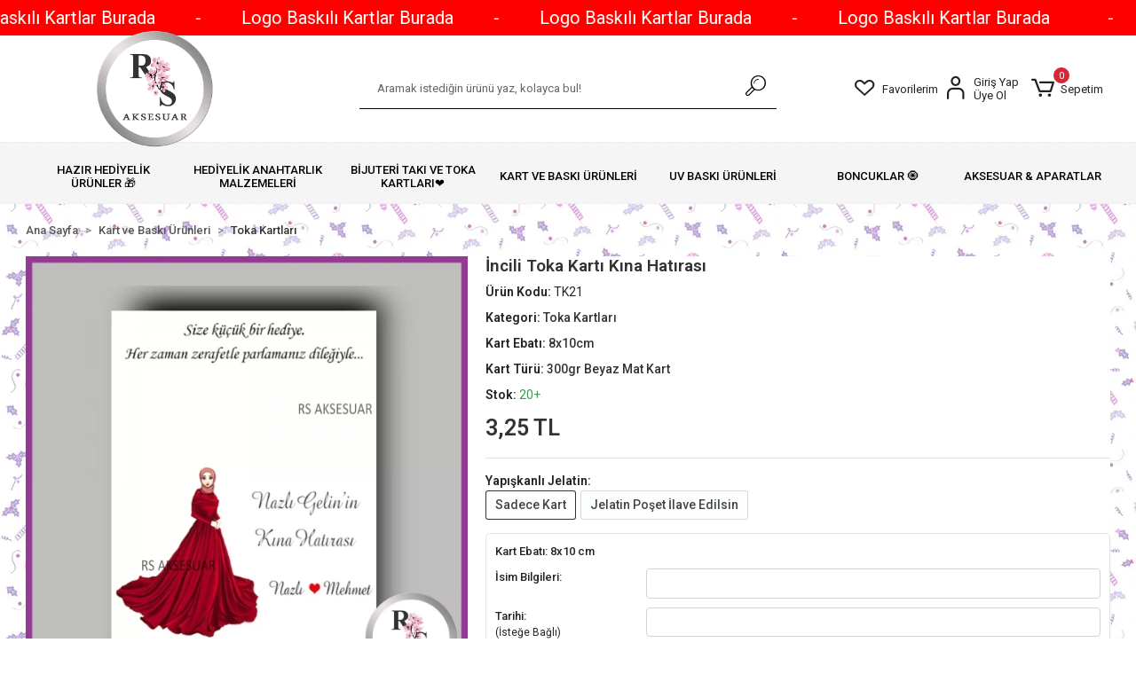

--- FILE ---
content_type: text/html; charset=UTF-8
request_url: https://www.rsaksesuar.com/hediyelik-toka-kartlari-tk21
body_size: 17810
content:
<!DOCTYPE html><html lang="tr"><head><meta http-equiv="X-UA-Compatible" content="IE=edge" /><meta http-equiv="Content-Type" content="text/html; charset=utf-8"/><meta name='viewport' content='width=device-width, user-scalable=yes'><link rel="preconnect" href="https://cdn.qukasoft.com/"/><link rel="dns-prefetch" href="https://cdn.qukasoft.com/"/><link rel="icon" href="https://cdn.qukasoft.com/f/875970/cG96WmFta3QrNjQrTm53Z1RvTnE/images/logo/favicon-509534.webp" /><link rel="stylesheet" type="text/css" href="https://www.rsaksesuar.com/template/smart/default/assets/plugins/bootstrap.soft.min.css?v=1661412851" /><link rel="stylesheet" type="text/css" href="https://www.rsaksesuar.com/template/smart/default/assets/style.min.css?v=1768266976" /><title>İncili Toka Kartı Kına Hatırası</title><meta name="description" content="Hediyelik Toka Kartları Özel Tasarımlı Birbirinden Güzel Çeşitleri İle RS Aksesuar&#039; da..." /><link href="https://www.rsaksesuar.com/hediyelik-toka-kartlari-tk21" rel="canonical" /><meta property="og:title" content="İncili Toka Kartı Kına Hatırası" /><meta property="og:site_name" content="rsaksesuar.com" /><meta property="og:type" content="product" /><meta property="og:url" content="https://www.rsaksesuar.com/hediyelik-toka-kartlari-tk21" /><meta property="og:keywords" content="toka kartı, toka kartları, hediyelik toka kartları, küpe kartı, toka kartları, hediyelik toka kartları, incili toka kartı, hediyelik toka kartı, lastik toka kartı, nikah hediyeliği, kına hatırası , klipsili toka kartı, kına hediyeliği, misafire hediyelik, misafire dağıtmalık, toplu hediye, nişan hatırası, nikah hatırası, nikah süsü, nişan süsü, kına süsü" /><meta property="og:description" content="Hediyelik Toka Kartları Özel Tasarımlı Birbirinden Güzel Çeşitleri İle RS Aksesuar&#039; da..." /><meta property="og:image" content="https://cdn.qukasoft.com/f/875970/cG96YWFtNG0vcUp3ZUdGb0g4OG5iN2dQYmNFPQ/images/urunler/21-777903.png" /><meta property="og:image:width" content="400" /><meta property="og:image:height" content="600" /><link rel="preconnect" href="https://fonts.googleapis.com"><link rel="preconnect" href="https://fonts.gstatic.com" crossorigin><style type="text/css">
        body {
            font-family: 'Roboto', sans-serif;
        }
        :root{
            --body-bg:#ffffff;
            --menu-bg-color: #ffffff;
            --menu-color: #000000;
            --menu-color-hover: #ec95a3;
            --main-color: #000000;
            --main-color2: #ec95a3;
            --header-top-color: #000000;
            --header-top-color-hover: #ec95a3;
            --add-cart-list: #ffffff;
            --add-cart-list-hover: #ffffff;
            --add-cart-list-bg: #ec95a3;
            --add-cart-list-bg-hover: #747474;
            --buy-now: #fafafa;
            --buy-now-bg: #ed95a3;
            --buy-now-hover: #ffffff;
            --buy-now-bg-hover: #747474;
            --add-cart-detail:#ffffff;
            --add-cart-detail-bg:#ec95a3;
            --add-cart-detail-hover:#ffffff;
            --add-cart-detail-bg-hover:#747474;
            --complete-payment:#ffffff;
            --complete-payment-bg:#ee95a3;
            --complete-payment-hover:#ffffff;
            --complete-payment-bg-hover:#747474;
            --transition-time: .4s ease-out;
        };
        
    </style><link rel="stylesheet" type="text/css" href="https://www.rsaksesuar.com/theme/___mira2/assets/style.css?v=1677459471" /><style type="text/css">
                            @media(min-width:1240px){
                .container,
                .container-sm,
                .container-md,
                .container-lg,
                .container-xl {
                    max-width: 1400px !important;
                    width: 97%;
                }
            }
            </style><script type="application/ld+json">{"@context":"https:\/\/schema.org","@type":"Website","url":"https:\/\/www.rsaksesuar.com","name":"RS Aksesuar | Takı | Hobi Ürünleri","potentialAction":{"@type":"SearchAction","target":"https:\/\/www.rsaksesuar.com\/arama?k={search_term_string}","query-input":"required name=search_term_string"}}</script><script type="application/ld+json">{"@context":"https:\/\/schema.org","@type":"Store","name":"RS Aksesuar | Takı | Hobi Ürünleri","url":"https:\/\/www.rsaksesuar.com","logo":"https:\/\/cdn.qukasoft.com\/f\/875970\/cG96WmFta3QrNjQrTm53Z1RvTnE\/images\/logo\/logo-938688.webp","image":"https:\/\/cdn.qukasoft.com\/f\/875970\/cG96WmFta3QrNjQrTm53Z1RvTnE\/images\/logo\/logo-938688.webp","address":""}</script><script type="application/ld+json">{"@context":"https:\/\/schema.org\/","@type":"Product","name":"İncili Toka Kartı Kına Hatırası","image":["https:\/\/cdn.qukasoft.com\/f\/875970\/cG96WmFtNG0vcUp3ZUdGcUg4OG5iN2dQYmNFPQ\/images\/urunler\/21-777903.webp"],"description":"Hediyelik Toka Kartları Özel Tasarımlı Birbirinden Güzel Çeşitleri İle RS Aksesuar' da...","productId":"3784","mpn":"TK21","gtin":"","sku":"TK21","brand":{"@type":"Brand","name":""},"offers":{"@type":"Offer","priceCurrency":"try","price":"3.25","itemCondition":"https:\/\/schema.org\/NewCondition","availability":"https:\/\/schema.org\/InStock","priceValidUntil":"","seller":{"@type":"Organization","name":"RS Aksesuar | Takı | Hobi Ürünleri"},"url":"https:\/\/www.rsaksesuar.com\/hediyelik-toka-kartlari-tk21"}}</script><meta name="google-site-verification" content="wEBwu3BS4NdBT6Y4r1HEH4uSmTWPhn2N8Z8XZ_-W0bo" /><meta name="facebook-domain-verification" content="3xmg8qxv2nbk3v3jfjpuyy2o352yfk" /><!-- Global site tag (gtag.js) --><script async src="https://www.googletagmanager.com/gtag/js?id=G-MT6G5Z85Q8"></script><script>
                var google_tag_defined = true;
                window.dataLayer = window.dataLayer || [];
                function gtag(){dataLayer.push(arguments);}
                gtag('js', new Date());
                                                gtag('config', 'G-MT6G5Z85Q8');
                                                                            </script><!-- Facebook Pixel Code --><script>
                    !function(f,b,e,v,n,t,s)
                    {if(f.fbq)return;n=f.fbq=function(){n.callMethod?
                        n.callMethod.apply(n,arguments):n.queue.push(arguments)};
                        if(!f._fbq)f._fbq=n;n.push=n;n.loaded=!0;n.version='2.0';
                        n.queue=[];t=b.createElement(e);t.async=!0;
                        t.src=v;s=b.getElementsByTagName(e)[0];
                        s.parentNode.insertBefore(t,s)}(window, document,'script',
                        'https://connect.facebook.net/en_US/fbevents.js');
                    fbq('init', '1447815595784128');
                    fbq('track', 'PageView',{});
                </script><!-- End Facebook Pixel Code --><meta name="facebook-domain-verification" content="3xmg8qxv2nbk3v3jfjpuyy2o352yfk" /><meta name="google-site-verification" content="5Il8jt9hgtmadBqdoqk79aPM3cneIb0Tfn2h6FSD9G4" /></head><body class="product-body "><div class="addons-marquee-bar amb-desktop-1 amb-mobile-1 amb-direction-0"
     style="background-color: #ff0000;  background-repeat: no-repeat; background-position: center;"><a href="javascript:;" class="item" style="color: #ffffff">
            -
        </a><a href="https://www.rsaksesuar.com/bijuteri-taki-ve-toka-kartlari%E2%9D%A4%EF%B8%8F" class="item" style="color: #ffffff">
            Logo Baskılı Kartlar Burada
        </a><a href="javascript:;" class="item" style="color: #ffffff">
            -
        </a><a href="https://www.rsaksesuar.com/bijuteri-taki-ve-toka-kartlari%E2%9D%A4%EF%B8%8F" class="item" style="color: #ffffff">
            Logo Baskılı Kartlar Burada
        </a><a href="javascript:;" class="item" style="color: #ffffff">
            -
        </a><a href="https://www.rsaksesuar.com/bijuteri-taki-ve-toka-kartlari%E2%9D%A4%EF%B8%8F" class="item" style="color: #ffffff">
            Logo Baskılı Kartlar Burada
        </a><a href="javascript:;" class="item" style="color: #ffffff">
            -
        </a><a href="https://www.rsaksesuar.com/bijuteri-taki-ve-toka-kartlari%E2%9D%A4%EF%B8%8F" class="item" style="color: #ffffff">
            Logo Baskılı Kartlar Burada
        </a></div><style type="text/css">
    @media (min-width: 992px) {
            .addons-marquee-bar {
            height: 40px !important;
        }
                    .addons-marquee-bar .item {
            font-size: 20px !important;
        }
                .addons-marquee-bar .item {
            margin-right: 45px !important;
        }
        }
    @media (max-width: 991px) {
            .addons-marquee-bar {
            height: 34px !important;
        }
                .addons-marquee-bar {
            margin-top: 60px;
            margin-bottom: -60px;
        }
                .addons-marquee-bar .item {
            font-size: 14px !important;
        }
                .addons-marquee-bar .item {
            margin-right: 25px !important;
        }
        }
</style><section class="pattern-group pattern-group-t-0 pattern-group-p-product "><div class="no-container"><div class="pattern-group-body"><div class="p-g-b-c-wrapper"><div class="p-g-b-c-inner"><div class="p-g-mod p-g-mod-t-28 p-g-mod-header  p-g-mod-trans   "><div class="p-g-mod-body  p-g-mod-body-p-0  "><header class="desktop"><section class="h-center"><div class="container"><div class="row"><div class="col-md-3"><div class="header-area logo first"><a href="https://www.rsaksesuar.com" ><img src="https://cdn.qukasoft.com/f/875970/cG96WmFta3QrNjQrTm53Z1RvTnE/images/logo/logo-938688.webp" alt="" /></a></div></div><div class="col-md-6"><div class=" header-area center"><div class="search"><form action="https://www.rsaksesuar.com/arama" method="get" data-choose-action="redirect" data-smart-product-search-image><div class="input-box"><input type="text" name="k" class="form-control" placeholder="Aramak istediğin ürünü yaz, kolayca bul!"/></div><button type="submit" class="btn btn-orange btn-send"><i class="coreicon-search-1"></i></button></form></div></div></div><div class="col-md-3"><div class="header-area last"><div class="header-bar"><a class="bar-link bar-favorite" href="https://www.rsaksesuar.com/hesabim/favori-listem" ><span class="icon"><i class="coreicon-heart-empty"></i></span><span class="name">Favorilerim</span></a><div class="bar-link bar-user"><span class="icon"><i class="coreicon-user-5"></i></span><div class="link"><a href="https://www.rsaksesuar.com/uye-giris"><span class="name">Giriş Yap</span></a><a href="https://www.rsaksesuar.com/uye-ol"><span class="name">Üye Ol</span></a></div></div><div class="dropdown header-cart-hover"><a class="bar-link bar-cart" href="https://www.rsaksesuar.com/sepet" id="console-menu-3" role="button"><span class="icon"><i class="coreicon-cart-2"></i><span class="count" data-cart-quantity>0</span></span><span class="name">Sepetim</span></a><div class="dropdown-menu" aria-labelledby="console-menu-3"><div class="top-header"><span class="title">
                                                Sepetim 
                                                <span class="count2" data-cart-quantity>0 </span><span class="count2-description">Ürün</span></span></div><div class="products" data-cart-products></div><div class="summary" data-cart-summary></div></div></div></div></div></div></div></div></section><section class="menu"><div class="container"><div class="row"><div class="col-md-12"><div class="mega-menu"><ul class="navbar-nav"><li class="nav-item dropdown"><a class="nav-link dropdown-toggle" href="https://www.rsaksesuar.com/hobi-el-emegi-urunler" id="mega-menu-70" data-parent-id="70" role="button"><span class="under-category">HAZIR HEDİYELİK ÜRÜNLER 🎁</span></a><div class="dropdown-menu" aria-labelledby="mega-menu-70"><div class="mega-menu-container"><div class="container-fluid" ><div class="row"><div class="col-md-8"><div class="row h-100"><div class="col"><div class="sub-cat"><a class="sub-title" data-parent-id="70" data-id="41" href="https://www.rsaksesuar.com/bebek-sekeri">
                                                                                 Bebek Hediyelikleri
                                                                            </a><ul></ul></div></div><div class="col"><div class="sub-cat"><a class="sub-title" data-parent-id="70" data-id="56" href="https://www.rsaksesuar.com/nikah-sekeri">
                                                                                 Nikah Hediyelikleri
                                                                            </a><ul></ul></div></div><div class="col"><div class="sub-cat"><a class="sub-title" data-parent-id="70" data-id="57" href="https://www.rsaksesuar.com/sunnet-sekeri">
                                                                                 Sünnet Hediyelikleri
                                                                            </a><ul></ul></div></div></div></div><div class="col-md-4"></div></div></div></div></li><li class="nav-item dropdown"><a class="nav-link dropdown-toggle" href="https://www.rsaksesuar.com/hediyelik-anahtarlik-malzemeleri" id="mega-menu-91" data-parent-id="91" role="button"><span class="under-category">HEDİYELİK ANAHTARLIK MALZEMELERİ</span></a><div class="dropdown-menu" aria-labelledby="mega-menu-91"><div class="mega-menu-container"><div class="container-fluid" ><div class="row"><div class="col-md-8"><div class="row h-100"><div class="col"><div class="sub-cat"><a class="sub-title" data-parent-id="91" data-id="92" href="https://www.rsaksesuar.com/makrome-anahtarlik-karti">
                                                                                 Makrome Anahtarlık Kartı
                                                                            </a><ul><li><a href="https://www.rsaksesuar.com/nikah-makrome-kartlari"><span class="sub-category"> Nikah &amp; Kına Makrome Kartları </span></a></li><li><a href="https://www.rsaksesuar.com/bebek-makrome-kartlari"><span class="sub-category"> Bebek &amp; Sünnet Makrome Kartları </span></a></li></ul></div><div class="sub-cat"><a class="sub-title" data-parent-id="91" data-id="100" href="https://www.rsaksesuar.com/uv-hazir-anahtarliklar">
                                                                                 Hazır Anahtarlıklar
                                                                            </a><ul></ul></div></div><div class="col"><div class="sub-cat"><a class="sub-title" data-parent-id="91" data-id="97" href="https://www.rsaksesuar.com/nazar-boncuklu-anahtarlik-kartlari">
                                                                                 Nazar Boncuklu ve Epoksi Anahtarlık Kartı
                                                                            </a><ul><li><a href="https://www.rsaksesuar.com/bebek-anahtarligi-kartlari"><span class="sub-category"> Bebek &amp; Sünnet Anahtarlığı Kartları </span></a></li><li><a href="https://www.rsaksesuar.com/nikah-nazar-boncugu-kartlari"><span class="sub-category"> Nikah &amp; Kına Anahtarlığı Kartları </span></a></li></ul></div></div><div class="col"><div class="sub-cat"><a class="sub-title" data-parent-id="91" data-id="95" href="https://www.rsaksesuar.com/anahtarlik-malzemeleri">
                                                                                 Anahtarlık Malzemeleri
                                                                            </a><ul></ul></div></div></div></div><div class="col-md-4"></div></div></div></div></li><li class="nav-item "><a class="nav-link dropdown-toggle" href="https://www.rsaksesuar.com/bijuteri-taki-ve-toka-kartlari❤️" id="mega-menu-120" data-parent-id="120" role="button"><span class="under-category">BİJUTERİ TAKI VE TOKA KARTLARI❤️</span></a></li><li class="nav-item dropdown"><a class="nav-link dropdown-toggle" href="https://www.rsaksesuar.com/kart-ve-baski-urunleri" id="mega-menu-71" data-parent-id="71" role="button"><span class="under-category">KART VE BASKI ÜRÜNLERİ</span></a><div class="dropdown-menu" aria-labelledby="mega-menu-71"><div class="mega-menu-container"><div class="container-fluid" ><div class="row"><div class="col-md-8"><div class="row h-100"><div class="col"><div class="sub-cat"><a class="sub-title" data-parent-id="71" data-id="101" href="https://www.rsaksesuar.com/makrome-kartlari">
                                                                                 Makrome Anahtarlık Kartı
                                                                            </a><ul><li><a href="https://www.rsaksesuar.com/bebekmakromekartlari"><span class="sub-category"> Bebek &amp; Sünnet Makrome Kartları </span></a></li><li><a href="https://www.rsaksesuar.com/nikahmakromekartlari"><span class="sub-category"> Nikah &amp; Kına Makrome Kartları </span></a></li></ul></div><div class="sub-cat"><a class="sub-title" data-parent-id="71" data-id="35" href="https://www.rsaksesuar.com/bileklik-kartlari">
                                                                                 Şans Bileklik Kartı
                                                                            </a><ul><li><a href="https://www.rsaksesuar.com/c-125"><span class="sub-category"></span></a></li></ul></div><div class="sub-cat"><a class="sub-title" data-parent-id="71" data-id="96" href="https://www.rsaksesuar.com/nazar-boncuklu-anahtarlik-karti">
                                                                                 Nazar Boncuklu ve Epoksi Anahtarlık Kartı
                                                                            </a><ul></ul></div><div class="sub-cat"><a class="sub-title" data-parent-id="71" data-id="86" href="https://www.rsaksesuar.com/sticker-yapiskanli-etiket">
                                                                                 Sticker - Yapışkanlı Etiket
                                                                            </a><ul></ul></div></div><div class="col"><div class="sub-cat"><a class="sub-title" data-parent-id="71" data-id="129" href="https://www.rsaksesuar.com/kupe-kartlari">
                                                                                 Küpe Kartları
                                                                            </a><ul></ul></div><div class="sub-cat"><a class="sub-title" data-parent-id="71" data-id="83" href="https://www.rsaksesuar.com/toka-kartlari">
                                                                                 Toka Kartları
                                                                            </a><ul><li><a href="https://www.rsaksesuar.com/nikah-nisan-kina-toka-kartlari"><span class="sub-category"> Nikah - Nişan -Kına Toka Kartları </span></a></li><li><a href="https://www.rsaksesuar.com/bebek-dogum-gunu-toka-kartlari"><span class="sub-category"> Bebek - Doğum Günü Toka Kartları </span></a></li><li><a href="https://www.rsaksesuar.com/bijuteri-toka-kartlari"><span class="sub-category"> Bijuteri Toka Kartları ❤️ </span></a></li></ul></div><div class="sub-cat"><a class="sub-title" data-parent-id="71" data-id="85" href="https://www.rsaksesuar.com/davetiye-karti-fiyatlari">
                                                                                 Davetiye Kartları
                                                                            </a><ul></ul></div><div class="sub-cat"><a class="sub-title" data-parent-id="71" data-id="111" href="https://www.rsaksesuar.com/cikolata-etiketi-sticker">
                                                                                 Çikolata Etiketi &amp; Kartı &amp; Kutusu 🍫
                                                                            </a><ul><li><a href="https://www.rsaksesuar.com/nikah-nisan-cikolata-etiketi-sticker"><span class="sub-category"> Nikah &amp; Nişan Çikolata  Sticker | Kartı | Kutusu </span></a></li><li><a href="https://www.rsaksesuar.com/bebek-sunnet-cikolata-etiketi-sticker"><span class="sub-category"> Bebek &amp; Sünnet Çikolata Sticker | Kartı | Kutusu </span></a></li></ul></div></div><div class="col"><div class="sub-cat"><a class="sub-title" data-parent-id="71" data-id="138" href="https://www.rsaksesuar.com/ozel-gun-kartlari">
                                                                                 📅 Özel Gün Kartları
                                                                            </a><ul><li><a href="https://www.rsaksesuar.com/29-ekim-kartlari"><span class="sub-category"> 29 Ekim Kartları </span></a></li><li><a href="https://www.rsaksesuar.com/ogretmenler-gunu"><span class="sub-category"> Öğretmenler Günü </span></a></li><li><a href="https://www.rsaksesuar.com/8-mart-dunya-kadinlar-gunu"><span class="sub-category"> 8 Mart Kadınlar Günü </span></a></li><li><a href="https://www.rsaksesuar.com/martenicka-kartlari"><span class="sub-category"> Marteniçka Kartları 🌸 </span></a></li><li><a href="https://www.rsaksesuar.com/anneler-gunu"><span class="sub-category"> Anneler Günü 🤱 </span></a></li><li><a href="https://www.rsaksesuar.com/karne-hediye-kartlari"><span class="sub-category"> Mezuniyet &amp; Karne Hediye Kartları 👩🏻‍🎓 </span></a></li><li><a href="https://www.rsaksesuar.com/yeni-yil-hediyeleri"><span class="sub-category"> Yeni Yıl Özel 🎄 </span></a></li><li><a href="https://www.rsaksesuar.com/23-nisan-cocuk-bayrami"><span class="sub-category"> 23 Nisan Çocuk Bayramı </span></a></li></ul></div><div class="sub-cat"><a class="sub-title" data-parent-id="71" data-id="137" href="https://www.rsaksesuar.com/halay-mendil-kartlari">
                                                                                 Halay Mendil Kartları
                                                                            </a><ul></ul></div><div class="sub-cat"><a class="sub-title" data-parent-id="71" data-id="124" href="https://www.rsaksesuar.com/seffaf-etiket-epoksi-etiketi">
                                                                                 Şeffaf Etiket - Epoksi Etiketi
                                                                            </a><ul></ul></div><div class="sub-cat"><a class="sub-title" data-parent-id="71" data-id="43" href="https://www.rsaksesuar.com/ozel-kesim-kartlar">
                                                                                 Özel Kesim Kartlar
                                                                            </a><ul></ul></div></div></div></div><div class="col-md-4"></div></div></div></div></li><li class="nav-item dropdown"><a class="nav-link dropdown-toggle" href="https://www.rsaksesuar.com/uv-baski-urunleri" id="mega-menu-87" data-parent-id="87" role="button"><span class="under-category">UV BASKI ÜRÜNLERİ</span></a><div class="dropdown-menu" aria-labelledby="mega-menu-87"><div class="mega-menu-container"><div class="container-fluid" ><div class="row"><div class="col-md-8"><div class="row h-100"><div class="col"><div class="sub-cat"><a class="sub-title" data-parent-id="87" data-id="88" href="https://www.rsaksesuar.com/baskili-ahsap-anahtarlik">
                                                                                 UV Baskılı Ahşap Anahtarlık
                                                                            </a><ul></ul></div></div><div class="col"><div class="sub-cat"><a class="sub-title" data-parent-id="87" data-id="89" href="https://www.rsaksesuar.com/uv-baskili-ahsap-magnet">
                                                                                 UV Baskılı Ahşap Magnet
                                                                            </a><ul></ul></div></div></div></div><div class="col-md-4"></div></div></div></div></li><li class="nav-item dropdown"><a class="nav-link dropdown-toggle" href="https://www.rsaksesuar.com/boncuk" id="mega-menu-36" data-parent-id="36" role="button"><span class="under-category">BONCUKLAR 🧿</span></a><div class="dropdown-menu" aria-labelledby="mega-menu-36"><div class="mega-menu-container"><div class="container-fluid" ><div class="row"><div class="col-md-8"><div class="row h-100"><div class="col"><div class="sub-cat"><a class="sub-title" data-parent-id="36" data-id="78" href="https://www.rsaksesuar.com/ahsap-boncuklar">
                                                                                 Ahşap Boncuklar
                                                                            </a><ul></ul></div><div class="sub-cat"><a class="sub-title" data-parent-id="36" data-id="37" href="https://www.rsaksesuar.com/metal-boncuk">
                                                                                 Metal Boncuklar
                                                                            </a><ul></ul></div><div class="sub-cat"><a class="sub-title" data-parent-id="36" data-id="72" href="https://www.rsaksesuar.com/ara-aparatlar">
                                                                                 Ara Aparatlar
                                                                            </a><ul></ul></div></div><div class="col"><div class="sub-cat"><a class="sub-title" data-parent-id="36" data-id="82" href="https://www.rsaksesuar.com/plastik-boncuk-malzemeleri">
                                                                                 Plastik Boncuklar
                                                                            </a><ul></ul></div><div class="sub-cat"><a class="sub-title" data-parent-id="36" data-id="47" href="https://www.rsaksesuar.com/nazar-boncuklari">
                                                                                 Nazar Boncukları 🧿
                                                                            </a><ul></ul></div></div><div class="col"><div class="sub-cat"><a class="sub-title" data-parent-id="36" data-id="84" href="https://www.rsaksesuar.com/fimo-boncuklar">
                                                                                 Fimo Boncuklar
                                                                            </a><ul></ul></div><div class="sub-cat"><a class="sub-title" data-parent-id="36" data-id="46" href="https://www.rsaksesuar.com/harf-boncuk">
                                                                                 Harf Boncuklar
                                                                            </a><ul></ul></div></div></div></div><div class="col-md-4"></div></div></div></div></li><li class="nav-item dropdown"><a class="nav-link dropdown-toggle" href="https://www.rsaksesuar.com/aksesuar-aparatlar" id="mega-menu-73" data-parent-id="73" role="button"><span class="under-category">AKSESUAR &amp; APARATLAR</span></a><div class="dropdown-menu" aria-labelledby="mega-menu-73"><div class="mega-menu-container"><div class="container-fluid" ><div class="row"><div class="col-md-8"><div class="row h-100"><div class="col"><div class="sub-cat"><a class="sub-title" data-parent-id="73" data-id="74" href="https://www.rsaksesuar.com/kupe-malzemeleri">
                                                                                 Küpe Malzemeleri
                                                                            </a><ul></ul></div><div class="sub-cat"><a class="sub-title" data-parent-id="73" data-id="77" href="https://www.rsaksesuar.com/metal-aparat">
                                                                                 Metal Aparatlar
                                                                            </a><ul></ul></div></div><div class="col"><div class="sub-cat"><a class="sub-title" data-parent-id="73" data-id="75" href="https://www.rsaksesuar.com/bileklik-ipi">
                                                                                 Bileklik İpi
                                                                            </a><ul></ul></div><div class="sub-cat"><a class="sub-title" data-parent-id="73" data-id="81" href="https://www.rsaksesuar.com/toka-malzemeleri">
                                                                                 Toka Malzemeleri
                                                                            </a><ul></ul></div></div><div class="col"><div class="sub-cat"><a class="sub-title" data-parent-id="73" data-id="76" href="https://www.rsaksesuar.com/yapiskanli-jelatin-poset">
                                                                                 Yapışkanlı Jelatin Poşet
                                                                            </a><ul></ul></div></div></div></div><div class="col-md-4"></div></div></div></div></li></ul></div></div></div></div></section></header><header class="mobile"><div class="op-black"></div><div class="left"><a href="javascript:;" class="icon-group ml-1 btn-sidebar-menu"><i class="fas fa-align-right"></i></a><a href="javascript:;" class="icon-group ml-1 btn-sidebar-menu ml-2"><i class="coreicon-search-1"></i></a></div><div class="center"><div class="logo"><a href="https://www.rsaksesuar.com"><img src="https://cdn.qukasoft.com/f/875970/cG96WmFta3QrNjQrTm53Z1RvTnE/images/logo/mobil-logo-495050.webp" alt="" /></a></div></div><div class="right"><a href="https://www.rsaksesuar.com/sepet" class="icon-group mr-3"><i class="coreicon-basket-2"></i><span class="badge" data-cart-quantity>0</span></a><a href="javascript:;" class="icon-group mr-1 btn-sidebar-user"><i class="coreicon-user-5"></i></a></div><div class="clearfix"></div><nav class="sidebar-menu-type-2"><div class="logo-area"><a href="https://www.rsaksesuar.com" ><img src="https://cdn.qukasoft.com/f/875970/cG96WmFta3QrNjQrTm53Z1RvTnE/images/logo/logo-938688.webp" alt="" /></a><div class="mobile-menu-close"><i class="fas fa-times"></i></div></div><div class="scrollbar"><section class="mobile-search"><form action="https://www.rsaksesuar.com/arama" method="get"  data-choose-action="redirect" data-smart-mobile-product-search-image ><div class="input-box"><input type="text" name="k" class="form-control" placeholder="Ara.." /></div><button type="submit" class="btn btn-orange btn-send"><div class="Icon-Age"><i class="coreicon-search"></i></div></button></form><div class="clearfix"></div></section><div class="mobil-area-title">
                   TÜM KATEGORİLER
                </div><div class="categories"><ul><li class="sc-70"><a href="javascript:;" class="btn-categories-show" data-id="70"><span class="name float-left">Hazır Hediyelik Ürünler 🎁</span><span class="icon float-right"><i class="fas fa-angle-right"></i></span><div class="clearfix"></div></a><ul class="multi categories-list-70"><li class="sc-70-all"><a href="https://www.rsaksesuar.com/hobi-el-emegi-urunler"><span class="name float-left">
                            Tüm
                            Hazır Hediyelik Ürünler 🎁</span><div class="clearfix"></div></a></li><li class="sc-41"><a href="https://www.rsaksesuar.com/bebek-sekeri" data-id="41"><span class="name ">Bebek Hediyelikleri</span><div class="clearfix"></div></a></li><li class="sc-56"><a href="https://www.rsaksesuar.com/nikah-sekeri" data-id="56"><span class="name ">Nikah Hediyelikleri</span><div class="clearfix"></div></a></li><li class="sc-57"><a href="https://www.rsaksesuar.com/sunnet-sekeri" data-id="57"><span class="name ">Sünnet Hediyelikleri</span><div class="clearfix"></div></a></li></ul></li><li class="sc-91"><a href="javascript:;" class="btn-categories-show" data-id="91"><span class="name float-left">Hediyelik Anahtarlık Malzemeleri</span><span class="icon float-right"><i class="fas fa-angle-right"></i></span><div class="clearfix"></div></a><ul class="multi categories-list-91"><li class="sc-91-all"><a href="https://www.rsaksesuar.com/hediyelik-anahtarlik-malzemeleri"><span class="name float-left">
                            Tüm
                            Hediyelik Anahtarlık Malzemeleri</span><div class="clearfix"></div></a></li><li class="sc-92"><a href="javascript:;" class="btn-categories-show" data-id="92"><span class="name float-left">Makrome Anahtarlık Kartı</span><span class="icon float-right"><i class="fas fa-angle-right"></i></span><div class="clearfix"></div></a><ul class="multi categories-list-92"><li class="sc-92-all"><a href="https://www.rsaksesuar.com/makrome-anahtarlik-karti"><span class="name float-left">
                            Tüm
                            Makrome Anahtarlık Kartı</span><div class="clearfix"></div></a></li><li class="sc-93"><a href="https://www.rsaksesuar.com/nikah-makrome-kartlari" data-id="93"><span class="name ">Nikah & Kına Makrome Kartları</span><div class="clearfix"></div></a></li><li class="sc-94"><a href="https://www.rsaksesuar.com/bebek-makrome-kartlari" data-id="94"><span class="name ">Bebek & Sünnet Makrome Kartları</span><div class="clearfix"></div></a></li></ul></li><li class="sc-97"><a href="javascript:;" class="btn-categories-show" data-id="97"><span class="name float-left">Nazar Boncuklu ve Epoksi Anahtarlık Kartı</span><span class="icon float-right"><i class="fas fa-angle-right"></i></span><div class="clearfix"></div></a><ul class="multi categories-list-97"><li class="sc-97-all"><a href="https://www.rsaksesuar.com/nazar-boncuklu-anahtarlik-kartlari"><span class="name float-left">
                            Tüm
                            Nazar Boncuklu ve Epoksi Anahtarlık Kartı</span><div class="clearfix"></div></a></li><li class="sc-99"><a href="https://www.rsaksesuar.com/bebek-anahtarligi-kartlari" data-id="99"><span class="name ">Bebek & Sünnet Anahtarlığı Kartları</span><div class="clearfix"></div></a></li><li class="sc-98"><a href="https://www.rsaksesuar.com/nikah-nazar-boncugu-kartlari" data-id="98"><span class="name ">Nikah & Kına Anahtarlığı Kartları</span><div class="clearfix"></div></a></li></ul></li><li class="sc-95"><a href="https://www.rsaksesuar.com/anahtarlik-malzemeleri" data-id="95"><span class="name ">Anahtarlık Malzemeleri</span><div class="clearfix"></div></a></li><li class="sc-100"><a href="https://www.rsaksesuar.com/uv-hazir-anahtarliklar" data-id="100"><span class="name ">Hazır Anahtarlıklar</span><div class="clearfix"></div></a></li></ul></li><li class="sc-120"><a href="https://www.rsaksesuar.com/bijuteri-taki-ve-toka-kartlari❤️" data-id="120"><span class="name ">Bijuteri Takı ve Toka Kartları❤️</span><div class="clearfix"></div></a></li><li class="sc-71"><a href="javascript:;" class="btn-categories-show" data-id="71"><span class="name float-left">Kart ve Baskı Ürünleri</span><span class="icon float-right"><i class="fas fa-angle-right"></i></span><div class="clearfix"></div></a><ul class="multi categories-list-71"><li class="sc-71-all"><a href="https://www.rsaksesuar.com/kart-ve-baski-urunleri"><span class="name float-left">
                            Tüm
                            Kart ve Baskı Ürünleri</span><div class="clearfix"></div></a></li><li class="sc-101"><a href="javascript:;" class="btn-categories-show" data-id="101"><span class="name float-left">Makrome Anahtarlık Kartı</span><span class="icon float-right"><i class="fas fa-angle-right"></i></span><div class="clearfix"></div></a><ul class="multi categories-list-101"><li class="sc-101-all"><a href="https://www.rsaksesuar.com/makrome-kartlari"><span class="name float-left">
                            Tüm
                            Makrome Anahtarlık Kartı</span><div class="clearfix"></div></a></li><li class="sc-79"><a href="https://www.rsaksesuar.com/bebekmakromekartlari" data-id="79"><span class="name ">Bebek & Sünnet Makrome Kartları</span><div class="clearfix"></div></a></li><li class="sc-80"><a href="https://www.rsaksesuar.com/nikahmakromekartlari" data-id="80"><span class="name ">Nikah & Kına Makrome Kartları</span><div class="clearfix"></div></a></li></ul></li><li class="sc-129"><a href="https://www.rsaksesuar.com/kupe-kartlari" data-id="129"><span class="name ">Küpe Kartları</span><div class="clearfix"></div></a></li><li class="sc-138"><a href="javascript:;" class="btn-categories-show" data-id="138"><span class="name float-left">📅 Özel Gün Kartları</span><span class="icon float-right"><i class="fas fa-angle-right"></i></span><div class="clearfix"></div></a><ul class="multi categories-list-138"><li class="sc-138-all"><a href="https://www.rsaksesuar.com/ozel-gun-kartlari"><span class="name float-left">
                            Tüm
                            📅 Özel Gün Kartları</span><div class="clearfix"></div></a></li><li class="sc-104"><a href="https://www.rsaksesuar.com/29-ekim-kartlari" data-id="104"><span class="name ">29 Ekim Kartları</span><div class="clearfix"></div></a></li><li class="sc-109"><a href="javascript:;" class="btn-categories-show" data-id="109"><span class="name float-left">Öğretmenler Günü</span><span class="icon float-right"><i class="fas fa-angle-right"></i></span><div class="clearfix"></div></a><ul class="multi categories-list-109"><li class="sc-109-all"><a href="https://www.rsaksesuar.com/ogretmenler-gunu"><span class="name float-left">
                            Tüm
                            Öğretmenler Günü</span><div class="clearfix"></div></a></li><li class="sc-110"><a href="https://www.rsaksesuar.com/ogretmenler-gunu-anahtarlik" data-id="110"><span class="name ">Öğretmenler Günü Anahtarlık</span><div class="clearfix"></div></a></li><li class="sc-108"><a href="https://www.rsaksesuar.com/ogretmenler-gunu-kartlari" data-id="108"><span class="name ">Öğretmenler Günü Kartları</span><div class="clearfix"></div></a></li></ul></li><li class="sc-114"><a href="https://www.rsaksesuar.com/8-mart-dunya-kadinlar-gunu" data-id="114"><span class="name ">8 Mart Kadınlar Günü</span><div class="clearfix"></div></a></li><li class="sc-122"><a href="https://www.rsaksesuar.com/martenicka-kartlari" data-id="122"><span class="name ">Marteniçka Kartları 🌸</span><div class="clearfix"></div></a></li><li class="sc-130"><a href="https://www.rsaksesuar.com/anneler-gunu" data-id="130"><span class="name ">Anneler Günü 🤱</span><div class="clearfix"></div></a></li><li class="sc-132"><a href="https://www.rsaksesuar.com/karne-hediye-kartlari" data-id="132"><span class="name ">Mezuniyet & Karne Hediye Kartları 👩🏻‍🎓</span><div class="clearfix"></div></a></li><li class="sc-105"><a href="javascript:;" class="btn-categories-show" data-id="105"><span class="name float-left">Yeni Yıl Özel 🎄</span><span class="icon float-right"><i class="fas fa-angle-right"></i></span><div class="clearfix"></div></a><ul class="multi categories-list-105"><li class="sc-105-all"><a href="https://www.rsaksesuar.com/yeni-yil-hediyeleri"><span class="name float-left">
                            Tüm
                            Yeni Yıl Özel 🎄</span><div class="clearfix"></div></a></li><li class="sc-107"><a href="https://www.rsaksesuar.com/yilbasi-anahtarliklari" data-id="107"><span class="name ">Yılbaşı Anahtarlıkları</span><div class="clearfix"></div></a></li><li class="sc-90"><a href="https://www.rsaksesuar.com/yilbasi-kartlari-yeni-yil-sticker" data-id="90"><span class="name ">Yılbaşı Kartları & Sticker</span><div class="clearfix"></div></a></li></ul></li><li class="sc-115"><a href="javascript:;" class="btn-categories-show" data-id="115"><span class="name float-left">23 Nisan Çocuk Bayramı</span><span class="icon float-right"><i class="fas fa-angle-right"></i></span><div class="clearfix"></div></a><ul class="multi categories-list-115"><li class="sc-115-all"><a href="https://www.rsaksesuar.com/23-nisan-cocuk-bayrami"><span class="name float-left">
                            Tüm
                            23 Nisan Çocuk Bayramı</span><div class="clearfix"></div></a></li><li class="sc-116"><a href="https://www.rsaksesuar.com/23-nisan-kart-etiketleri" data-id="116"><span class="name ">23 Nisan Kart & Etiketleri</span><div class="clearfix"></div></a></li><li class="sc-117"><a href="https://www.rsaksesuar.com/23-nisan-anahtarliklari" data-id="117"><span class="name ">23 Nisan Anahtarlıkları</span><div class="clearfix"></div></a></li></ul></li></ul></li><li class="sc-35"><a href="javascript:;" class="btn-categories-show" data-id="35"><span class="name float-left">Şans Bileklik Kartı</span><span class="icon float-right"><i class="fas fa-angle-right"></i></span><div class="clearfix"></div></a><ul class="multi categories-list-35"><li class="sc-35-all"><a href="https://www.rsaksesuar.com/bileklik-kartlari"><span class="name float-left">
                            Tüm
                            Şans Bileklik Kartı</span><div class="clearfix"></div></a></li><li class="sc-125"><a href="https://www.rsaksesuar.com/c-125" data-id="125"><span class="name "></span><div class="clearfix"></div></a></li></ul></li><li class="sc-83"><a href="javascript:;" class="btn-categories-show" data-id="83"><span class="name float-left">Toka Kartları</span><span class="icon float-right"><i class="fas fa-angle-right"></i></span><div class="clearfix"></div></a><ul class="multi categories-list-83"><li class="sc-83-all"><a href="https://www.rsaksesuar.com/toka-kartlari"><span class="name float-left">
                            Tüm
                            Toka Kartları</span><div class="clearfix"></div></a></li><li class="sc-126"><a href="https://www.rsaksesuar.com/nikah-nisan-kina-toka-kartlari" data-id="126"><span class="name ">Nikah - Nişan -Kına Toka Kartları</span><div class="clearfix"></div></a></li><li class="sc-127"><a href="https://www.rsaksesuar.com/bebek-dogum-gunu-toka-kartlari" data-id="127"><span class="name ">Bebek - Doğum Günü Toka Kartları</span><div class="clearfix"></div></a></li><li class="sc-118"><a href="https://www.rsaksesuar.com/bijuteri-toka-kartlari" data-id="118"><span class="name ">Bijuteri Toka Kartları ❤️</span><div class="clearfix"></div></a></li></ul></li><li class="sc-137"><a href="https://www.rsaksesuar.com/halay-mendil-kartlari" data-id="137"><span class="name ">Halay Mendil Kartları</span><div class="clearfix"></div></a></li><li class="sc-96"><a href="https://www.rsaksesuar.com/nazar-boncuklu-anahtarlik-karti" data-id="96"><span class="name ">Nazar Boncuklu ve Epoksi Anahtarlık Kartı</span><div class="clearfix"></div></a></li><li class="sc-85"><a href="https://www.rsaksesuar.com/davetiye-karti-fiyatlari" data-id="85"><span class="name ">Davetiye Kartları</span><div class="clearfix"></div></a></li><li class="sc-124"><a href="https://www.rsaksesuar.com/seffaf-etiket-epoksi-etiketi" data-id="124"><span class="name ">Şeffaf Etiket - Epoksi Etiketi</span><div class="clearfix"></div></a></li><li class="sc-86"><a href="https://www.rsaksesuar.com/sticker-yapiskanli-etiket" data-id="86"><span class="name ">Sticker - Yapışkanlı Etiket</span><div class="clearfix"></div></a></li><li class="sc-111"><a href="javascript:;" class="btn-categories-show" data-id="111"><span class="name float-left">Çikolata Etiketi & Kartı & Kutusu 🍫</span><span class="icon float-right"><i class="fas fa-angle-right"></i></span><div class="clearfix"></div></a><ul class="multi categories-list-111"><li class="sc-111-all"><a href="https://www.rsaksesuar.com/cikolata-etiketi-sticker"><span class="name float-left">
                            Tüm
                            Çikolata Etiketi & Kartı & Kutusu 🍫</span><div class="clearfix"></div></a></li><li class="sc-112"><a href="https://www.rsaksesuar.com/nikah-nisan-cikolata-etiketi-sticker" data-id="112"><span class="name ">Nikah & Nişan Çikolata  Sticker | Kartı | Kutusu</span><div class="clearfix"></div></a></li><li class="sc-113"><a href="https://www.rsaksesuar.com/bebek-sunnet-cikolata-etiketi-sticker" data-id="113"><span class="name ">Bebek & Sünnet Çikolata Sticker | Kartı | Kutusu</span><div class="clearfix"></div></a></li></ul></li><li class="sc-43"><a href="https://www.rsaksesuar.com/ozel-kesim-kartlar" data-id="43"><span class="name ">Özel Kesim Kartlar</span><div class="clearfix"></div></a></li></ul></li><li class="sc-87"><a href="javascript:;" class="btn-categories-show" data-id="87"><span class="name float-left">UV Baskı Ürünleri</span><span class="icon float-right"><i class="fas fa-angle-right"></i></span><div class="clearfix"></div></a><ul class="multi categories-list-87"><li class="sc-87-all"><a href="https://www.rsaksesuar.com/uv-baski-urunleri"><span class="name float-left">
                            Tüm
                            UV Baskı Ürünleri</span><div class="clearfix"></div></a></li><li class="sc-88"><a href="https://www.rsaksesuar.com/baskili-ahsap-anahtarlik" data-id="88"><span class="name ">UV Baskılı Ahşap Anahtarlık</span><div class="clearfix"></div></a></li><li class="sc-89"><a href="https://www.rsaksesuar.com/uv-baskili-ahsap-magnet" data-id="89"><span class="name ">UV Baskılı Ahşap Magnet</span><div class="clearfix"></div></a></li></ul></li><li class="sc-36"><a href="javascript:;" class="btn-categories-show" data-id="36"><span class="name float-left">Boncuklar 🧿</span><span class="icon float-right"><i class="fas fa-angle-right"></i></span><div class="clearfix"></div></a><ul class="multi categories-list-36"><li class="sc-36-all"><a href="https://www.rsaksesuar.com/boncuk"><span class="name float-left">
                            Tüm
                            Boncuklar 🧿</span><div class="clearfix"></div></a></li><li class="sc-78"><a href="https://www.rsaksesuar.com/ahsap-boncuklar" data-id="78"><span class="name ">Ahşap Boncuklar</span><div class="clearfix"></div></a></li><li class="sc-82"><a href="https://www.rsaksesuar.com/plastik-boncuk-malzemeleri" data-id="82"><span class="name ">Plastik Boncuklar</span><div class="clearfix"></div></a></li><li class="sc-84"><a href="https://www.rsaksesuar.com/fimo-boncuklar" data-id="84"><span class="name ">Fimo Boncuklar</span><div class="clearfix"></div></a></li><li class="sc-37"><a href="https://www.rsaksesuar.com/metal-boncuk" data-id="37"><span class="name ">Metal Boncuklar</span><div class="clearfix"></div></a></li><li class="sc-47"><a href="https://www.rsaksesuar.com/nazar-boncuklari" data-id="47"><span class="name ">Nazar Boncukları 🧿</span><div class="clearfix"></div></a></li><li class="sc-46"><a href="https://www.rsaksesuar.com/harf-boncuk" data-id="46"><span class="name ">Harf Boncuklar</span><div class="clearfix"></div></a></li><li class="sc-72"><a href="https://www.rsaksesuar.com/ara-aparatlar" data-id="72"><span class="name ">Ara Aparatlar</span><div class="clearfix"></div></a></li></ul></li><li class="sc-73"><a href="javascript:;" class="btn-categories-show" data-id="73"><span class="name float-left">Aksesuar & Aparatlar</span><span class="icon float-right"><i class="fas fa-angle-right"></i></span><div class="clearfix"></div></a><ul class="multi categories-list-73"><li class="sc-73-all"><a href="https://www.rsaksesuar.com/aksesuar-aparatlar"><span class="name float-left">
                            Tüm
                            Aksesuar & Aparatlar</span><div class="clearfix"></div></a></li><li class="sc-74"><a href="https://www.rsaksesuar.com/kupe-malzemeleri" data-id="74"><span class="name ">Küpe Malzemeleri</span><div class="clearfix"></div></a></li><li class="sc-75"><a href="https://www.rsaksesuar.com/bileklik-ipi" data-id="75"><span class="name ">Bileklik İpi</span><div class="clearfix"></div></a></li><li class="sc-76"><a href="https://www.rsaksesuar.com/yapiskanli-jelatin-poset" data-id="76"><span class="name ">Yapışkanlı Jelatin Poşet</span><div class="clearfix"></div></a></li><li class="sc-77"><a href="https://www.rsaksesuar.com/metal-aparat" data-id="77"><span class="name ">Metal Aparatlar</span><div class="clearfix"></div></a></li><li class="sc-81"><a href="https://www.rsaksesuar.com/toka-malzemeleri" data-id="81"><span class="name ">Toka Malzemeleri</span><div class="clearfix"></div></a></li></ul></li></ul></div><div class="mobil-area-title">
                    YARDIM MERKEZİ
                </div><div class="mobil-area-2"><div class="short-link border-1"><a href="https://www.rsaksesuar.com/uye-giris"><i class="coreicon-user-3"></i>
                                    Giriş Yap
                                </a></div><div class="short-link border-2"><a href="https://www.rsaksesuar.com/uye-ol"><i class="coreicon-user-4"></i>
                                    Üye Ol
                                </a></div><div class="short-link border-3"><a href="https://www.rsaksesuar.com/siparis-takip"><i class="coreicon-cart"></i>
                                Sipariş Takip
                            </a></div><div class="short-link border-4"><a href="https://www.rsaksesuar.com/sss"><i class="coreicon-note"></i> 
                                S.S.S
                            </a></div></div></div></div></nav><nav class="sidebar-user"><div class="title">
                Hesabım
                <a href="javascript:;" class="btn-sidebar-user btn-close"><i class="fas fa-times-circle"></i></a></div><div class="scrollbar"><div class="login-menu"><a href="https://www.rsaksesuar.com/uye-giris"><i class="coreicon-user-5"></i> Giriş Yap</a><a href="https://www.rsaksesuar.com/uye-ol"><i class="coreicon-user-5"></i> Üye Ol</a><a href="https://www.rsaksesuar.com/uye-giris?sayfa=sifre"><i class="coreicon-user-5"></i>Şifremi Unuttum</a></div><div class="title-alt">
                    Müşteri Hizmetleri
                </div><div class="footer-links"><ul><li><a href="javascript:;"><i class="coreicon-megaphone mr-2"></i>
                                05452005444
                            </a></li><li><a href="/cdn-cgi/l/email-protection#c7aea9a1a887b5b4a6acb4a2b4b2a6b5e9a4a8aa"><i class="coreicon-envelope-1 mr-2"></i><span>
                                    <span class="__cf_email__" data-cfemail="87eee9e1e8c7f5f4e6ecf4e2f4f2e6f5a9e4e8ea">[email&#160;protected]</span>
                                </span></a></li></ul></div><div class="title-alt">
                    Diğer
                </div><div class="footer-links"><ul><li><a href="https://www.rsaksesuar.com/hakkimizda">
                                    Hakkımızda
                                </a></li><li><a href="https://www.rsaksesuar.com/iletisim">
                                    İletişim
                                </a></li><li><a href="https://www.rsaksesuar.com/siparis-takip">
                                    Sipariş Takip
                                </a></li><li><a href="https://www.rsaksesuar.com/havale-bildirimleri">
                                    Havale Bildirimleri
                                </a></li></ul></div></div></nav></header><div class="mobile-header-space"></div></div></div></div></div></div></div></section><section class="pattern-group pattern-group-t-0 pattern-group-p-product "><div class="container"><div class="pattern-group-body"><div class="row"><div class="col-list col-0 d-none col-sm-0 d-sm-none col-md-12 d-md-block col-lg-12 d-lg-block col-xl-12 d-xl-block p-g-b-c-0"><div class="p-g-b-c-wrapper"><div class="p-g-b-c-inner"><div class="p-g-mod p-g-mod-t-27 p-g-mod-breadcrumb  p-g-mod-trans   "><div class="p-g-mod-body  p-g-mod-body-p-0  "><nav aria-label="breadcrumb" class="breadcrumb-wrapper"><ol class="breadcrumb" itemscope itemtype="http://schema.org/BreadcrumbList"><li class="breadcrumb-item" itemprop="itemListElement" itemscope itemtype="http://schema.org/ListItem"><a itemprop="item" href="https://www.rsaksesuar.com"><span itemprop='name'>Ana Sayfa</span><meta itemprop="position" content="1" /></a></li><li class="breadcrumb-item" itemprop="itemListElement" itemscope itemtype="http://schema.org/ListItem"><a itemprop="item" href="https://www.rsaksesuar.com/kart-ve-baski-urunleri"><span itemprop='name'>Kart ve Baskı Ürünleri</span><meta itemprop="position" content="2" /></a></li><li class="breadcrumb-item" itemprop="itemListElement" itemscope itemtype="http://schema.org/ListItem"><a itemprop="item" href="https://www.rsaksesuar.com/toka-kartlari"><span itemprop='name'>Toka Kartları</span><meta itemprop="position" content="3" /></a></li></ol></nav></div></div></div></div></div></div></div></div></section><section class="pattern-group pattern-group-t-0 pattern-group-p-product "><div class="container"><div class="pattern-group-body"><div class="row"><div class="col-list col-12 d-block col-sm-12 d-sm-block col-md-12 d-md-block col-lg-12 d-lg-block col-xl-12 d-xl-block p-g-b-c-0"><div class="p-g-b-c-wrapper"><div class="p-g-b-c-inner"><div class="p-g-mod p-g-mod-t-13 p-g-mod-base-content   "><div class="p-g-mod-body  p-g-mod-body-p-0  "><div class="product-profile-1" data-product-id="3784"><div class="row"><div class="col-lg-5"><div id="product-profile-carousel-3784" class="carousel slide ppc-ctype-1" data-ride="carousel"><div class="carousel-outer"><div class="carousel-inner"><div class="carousel-item active"><a href="https://cdn.qukasoft.com/f/875970/cG96WmFtNG0vcUp3ZUdGdEg4MXZKZWxESUE9PQ/images/urunler/21-777903.webp" data-fancybox="images" data-caption="İncili Toka Kartı Kına Hatırası"><img class="img-auto lazy-load " data-src="https://cdn.qukasoft.com/f/875970/cG96WmFtNG0vcUp3ZUdGcUg4OG5iN2dQYmNFPQ/images/urunler/21-777903.webp" alt="İncili Toka Kartı Kına Hatırası"  src="[data-uri]"></a></div></div></div><ol class="carousel-indicators"><li data-target="#product-profile-carousel-3784" 
                    data-slide-to="0" class=""><img class="img-auto lazy-load d-block w-100" data-src="https://cdn.qukasoft.com/f/875970/cG96WmFtNG0vcUp3ZTJGdEg4OG5hTG9QYmNFPQ/images/urunler/21-777903.webp" alt="İncili Toka Kartı Kına Hatırası"  src="[data-uri]"></li></ol></div></div><div class="col-lg-7"><h1 class="title">İncili Toka Kartı Kına Hatırası</h1><ul class="product-profile-info"><li>
                            Ürün Kodu: <span class="value">TK21</span></li><li>
                            Kategori: 
                            <a href="https://www.rsaksesuar.com/toka-kartlari" title="Toka Kartları"><span class="value">Toka Kartları</span></a></li><li>
                                    Kart Ebatı: 
                                                                                                                    <a href="https://www.rsaksesuar.com/tumu-c-0?filtreler[1][]=1"><span class="value">8x10cm</span></a></li><li>
                                    Kart Türü: 
                                                                                                                    <a href="https://www.rsaksesuar.com/tumu-c-0?filtreler[2][]=4"><span class="value">300gr Beyaz Mat Kart</span></a></li><li>
                            Stok: 
                            <span class="value"><span class="text-success">20+</span></span></li><li><div class="product-price-group"><div class="prices"><div class="sale-price sale-variant-price ">
                                    3,25 TL
                                </div></div></div></li></ul><div class="hr-line"></div><div class="variant-box mb-2"><ul><li class="variant"><div class="name"><span>Yapışkanlı Jelatin:</span></div><select class="form-control" data-variant="0" data-variant-name="Yapışkanlı Jelatin"><option value="">Lütfen seçin</option><option value="Sadece Kart" data-variant-value="Sadece Kart" selected>Sadece Kart</option><option value="Jelatin Poşet İlave Edilsin" data-variant-value="Jelatin Poşet İlave Edilsin" >Jelatin Poşet İlave Edilsin</option></select><div class="options"><a href="javascript:;"
                                                   data-variant="0"
                                                   data-variant-value="Sadece Kart"
                                                   onclick="changeProductPageVariant(
                                                           PRODUCT_PAGE_DATA,
                                                           'div[data-product-id=\'3784\'] .variant-box',
                                                           'div[data-product-id=\'3784\'] .sale-variant-price',
                                                           'Sadece Kart',
                                                   true,
                                                   0)"
                                                   class=" active">
                                                    Sadece Kart
                                                </a><a href="javascript:;"
                                                   data-variant="0"
                                                   data-variant-value="Jelatin Poşet İlave Edilsin"
                                                   onclick="changeProductPageVariant(
                                                           PRODUCT_PAGE_DATA,
                                                           'div[data-product-id=\'3784\'] .variant-box',
                                                           'div[data-product-id=\'3784\'] .sale-variant-price',
                                                           'Jelatin Poşet İlave Edilsin',
                                                   true,
                                                   0)"
                                                   class=" ">
                                                    Jelatin Poşet İlave Edilsin
                                                </a></div></li></ul></div><div class="special-field-box" data-product-special-fields-v2="3784"><ul><li class="field"><div class="info"><div class="name">
                            Kart Ebatı: 8x10 cm
                            
                        </div><div class="description"></div></div><div class="value"></div></li><li class="field"><div class="info"><div class="name">
                            İsim Bilgileri:
                            
                        </div><div class="description"></div></div><div class="value"><input type="text" class="form-control field-input" maxlength="30" data-label="İsim Bilgileri:" data-type="0" data-required="0" name="1" value=""></div></li><li class="field"><div class="info"><div class="name">
                            Tarihi:
                            
                        </div><div class="description">(İsteğe Bağlı)</div></div><div class="value"><input type="text" class="form-control field-input" maxlength="30" data-label="Tarihi:" data-type="0" data-required="0" name="2" value=""></div></li><li class="field"><div class="info"><div class="name">
                            İlave Yazı:
                            
                        </div><div class="description">Bu alanı boş bıraktığınız takdirde tasarımdaki yazı olarak hazırlanır.</div></div><div class="value"><input type="text" class="form-control field-input" maxlength="400" data-label="İlave Yazı:" data-type="0" data-required="0" name="3" value=""></div></li><li class="field"><div class="info"><div class="name">
                            Instagram Sayfası:
                            
                        </div><div class="description">(İsteğe Bağlı)</div></div><div class="value"><input type="text" class="form-control field-input" maxlength="20" data-label="Instagram Sayfası:" data-type="0" data-required="0" name="5" value=""></div></li></ul></div><div class="product-buttons"><div class="product-quantity"><a href="javascript:;" class="btn btn-minus"
                                    onclick="productQuantityBox(
                                        'decrement',
                                        'div[data-product-id=\'3784\'] .product-quantity'
                                    )"><i class="fas fa-minus"></i></a><input class="form-control" name="quantity"  data-quantity-type="1" value="1"
                                    onkeypress="return productQuantityBox(
                                        'change',
                                        'div[data-product-id=\'3784\'] .product-quantity',
                                        event
                                    )"/><a href="javascript:;" class="btn btn-plus"
                                    onclick="productQuantityBox(
                                        'increment',
                                        'div[data-product-id=\'3784\'] .product-quantity'
                                    )"><i class="fas fa-plus"></i></a></div><button class="btn btn-cart btn-color-1" 
                            onclick="addCart(
                                    3784, 
                                    'product', 
                                    {
                                                                                    checkVariant: true,
                                            variantCount: 1,
                                            variantDiv: 'div[data-product-id=\'3784\'] .variant-box',
                                                                                quantity: $('div[data-product-id=\'3784\'] input[name=quantity]').val(),
                                    }
                                )"><i class="coreicon-cart-2"></i>
                            Sepete Ekle
                        </button><button class="btn btn-fast-buy btn-color-2" 
                                onclick="addCart(
                                    3784, 
                                    'product', 
                                    {
                                        redirectPayment: true,
                                                                                    checkVariant: true,
                                            variantCount: 1,
                                            variantDiv: 'div[data-product-id=\'3784\'] .variant-box',
                                                                                quantity: $('div[data-product-id=\'3784\'] input[name=quantity]').val(),
                                    }
                                )"><i class="fas fa-lira-sign"></i>
                                Hemen Al
                            </button><a href="https://api.whatsapp.com/send?phone=905452005444&text=https://www.rsaksesuar.com/hediyelik-toka-kartlari-tk21" 
                                class="btn btn-wp" target="_blank"><i class="fab fa-whatsapp"></i>
                                WHATSAPP İLE SORU SOR
                            </a></div><div class="hr-line"></div><div class="customer-action mb-4"><div class="action favourite" data-favourite-product-id="3784"><a href="javascript:;" class="button d-block add-favorite" onclick="userProductFavourite('add', 3784)"><i class="far fa-heart"></i><span>Favorilerime Ekle</span></a><a href="javascript:;" class="button d-none remove-favorite" onclick="userProductFavourite('remove', 3784)"><i class="fa fa-heart"></i><span>Favorilerimden Çıkar</span></a></div><div class="action recommend"><a href="javascript:;" class="button" data-toggle="tooltip" data-placement="bottom" title="" onclick="visitorProductRecommend(3784)" data-original-title="Ürünü arkadaşlarına tavsiye et"><i class="far fa-envelope"></i><span>Tavsiye Et</span></a></div><div class="action comment"><a href="javascript:;" class="button" data-toggle="tooltip" data-placement="bottom" title="" onclick="userProductComment(3784)" data-original-title="Ürünle ilgili görüşlerini yaz"><i class="far fa-comment-dots"></i><span>Yorum Yaz</span></a></div><div class="action compare"><a href="javascript:;" class="button" data-toggle="tooltip" data-placement="bottom" title="" onclick="preCompareList(3784)" data-original-title="Karşılaştırma listenize ekleyin"><i class="fas fa-exchange-alt"></i><span>Karşılaştır</span><span data-compare-list-count=""></span></a></div><div class="action price-alert"><a href="javascript:;" class="button" data-toggle="tooltip" data-placement="bottom" title="" onclick="userProductPriceAlert(3784)" data-original-title="Fiyat değişiklikliklerinde e-posta bilgilendirileceksiniz"><i class="far fa-bell"></i><span>Fiyat Alarmı</span></a></div><div class="action phone-request"><a href="javascript:;" class="button" data-toggle="tooltip" data-placement="bottom" title="" onclick="phoneOrderRequest(3784)" data-original-title="Telefonla sipariş talebi"><i class="fas fa-phone-alt"></i><span>Telefonla Sipariş</span></a></div><div class="action product-suggestion"><a href="javascript:;" class="button" data-toggle="tooltip" data-placement="bottom" title="" onclick="productSuggestion(3784)" data-original-title="Ürün ile ilgili önerilerde bulunabilirsiniz"><i class="far fa-flag"></i><span>Ürün Önerileri</span></a></div></div><div class="product-badges"><div class="p-badge shipping-fast"><i class="fas fa-shipping-fast"></i><span>Hızlı Gönderi</span></div><div class="p-badge door-payment"><i class="fas fa-shield-alt"></i><span>Güvenli Alışveriş</span></div></div></div></div></div></div></div></div></div></div></div></div></div></section><section class="pattern-group pattern-group-t-1 pattern-group-p-product product-details-tab-product-details-tab-colorful"><div class="container"><div class="pattern-group-body"><div class="p-g-tab-wrapper p-g-tab-direction-0"><div class="p-g-t-nav"><ul class="nav" role="tablist"><li class="nav-item" role="presentation"><a class="nav-link  active "                                                 id="p-g-nav-626-0-tab" data-toggle="pill" href="#p-g-nav-626-0"
                                                role="tab" aria-controls="p-g-nav-626-0" aria-selected="true"><span>Ürün Açıklaması</span></a></li><li class="nav-item" role="presentation"><a class="nav-link "                                                 id="p-g-nav-626-1-tab" data-toggle="pill" href="#p-g-nav-626-1"
                                                role="tab" aria-controls="p-g-nav-626-1" aria-selected="true"><span>Kargo ve Teslimat</span></a></li><li class="nav-item" role="presentation"><a class="nav-link " onclick="loadPatternGroupCol('p-g-nav-626-2', '626', '2')"                                                id="p-g-nav-626-2-tab" data-toggle="pill" href="#p-g-nav-626-2"
                                                role="tab" aria-controls="p-g-nav-626-2" aria-selected="true"><span>Taksit Seçenekleri</span></a></li><li class="nav-item" role="presentation"><a class="nav-link "                                                 id="p-g-nav-626-3-tab" data-toggle="pill" href="#p-g-nav-626-3"
                                                role="tab" aria-controls="p-g-nav-626-3" aria-selected="true"><span> </span></a></li></ul></div><div class="tab-content"><div class="tab-pane show active  p-g-b-c-0" id="p-g-nav-626-0" role="tabpanel" aria-labelledby="p-g-nav-626-0-tab"><div class="p-g-b-c-wrapper"><div class="p-g-b-c-inner" ><div class="p-g-mod p-g-mod-t-48 p-g-mod-product-det   "><div class="p-g-mod-body  "><div class="raw-content"><div center="" style="" text-align:=""><span bold="" font-weight:="" style="">300 gr&nbsp; karta dijital baskı alınmaktadır</span></div><div center="" style="" text-align:="">&nbsp;</div><div center="" style="" text-align:=""><span bold="" font-weight:="" style="">Kartlarda baskı &ouml;ncesi whatsapp &uuml;zerinden onayınız alınır</span></div><div center="" style="" text-align:="">&nbsp;</div><div center="" style="" text-align:=""><span bold="" font-weight:="" style="">Yazılarda ve modelde değişiklik yapılır</span></div><div center="" style="" text-align:="">&nbsp;</div><div center="" style="" text-align:=""><span 12pt="" font-size:="" style="">İsim Kartına yapmış olduğunuz tokanızı ilave edip sunuma hazır hale getirebilirsiniz.Bu şekilde hediyelik tokanızı size &ouml;zel hale getirmiş olursunuz.</span></div><div center="" style="" text-align:="">&nbsp;</div><div center="" style="" text-align:="">&nbsp;</div><div center="" style="" text-align:=""><span 12pt="" font-size:="" style="">&nbsp;<span font-size:="" medium="" style="">Hediyeliğinizi yapabilmeniz i&ccedil;in;</span></span></div><div center="" style="" text-align:=""><span font-size:="" medium="" style="">Toka, Toka boncukları , Aparatları ve yapışkanlı jelatin poşet&nbsp;sitemizde mevcuttur</span></div><table class="table table-striped table-bordered table-attributes"><tbody><tr><td><strong>Kart Ebatı</strong></td><td><a href="https://www.rsaksesuar.com/tumu-c-0?filtreler[1][]=1">8x10cm</a></td></tr><tr><td><strong>Kart Türü</strong></td><td><a href="https://www.rsaksesuar.com/tumu-c-0?filtreler[2][]=4">300gr Beyaz Mat Kart</a></td></tr></tbody></table></div></div></div></div></div></div><div class="tab-pane p-g-b-c-1" id="p-g-nav-626-1" role="tabpanel" aria-labelledby="p-g-nav-626-1-tab"><div class="p-g-b-c-wrapper"><div class="p-g-b-c-inner" ><div class="p-g-mod p-g-mod-t-49 p-g-mod-product-det   "><div class="p-g-mod-body  "><div class="raw-content"><div>KARGO TESLİMATI</div><div>&nbsp;</div>
Hazır yan &uuml;r&uuml;nlerde sipariş verdiğiniz g&uuml;n saat 12:00 ve &ouml;ncesi ise siparişiniz aynı g&uuml;n kargoya verilir.<br />
Kart, kutu, etiket, basılı ve kişiye &ouml;zel tasarımlı &uuml;r&uuml;nlerde&nbsp; ise 2-3 iş g&uuml;n&uuml;nde kargoya verilir.<br />
&Uuml;r&uuml;nlerimiz el emeğidir.<br /><br />
Eğer kargoyu saat 18:00`den sonra verdiyseniz &uuml;r&uuml;n&uuml;n&uuml;z&uuml;n stoklarda olması durumunda ertesi g&uuml;n kargolama yapılmaktadır.<br />
Kargolama ile ilgili net bilgi i&ccedil;in&nbsp; sipariş sonrası bize ulaşabilirsiniz.
    </div></div></div></div></div></div><div class="tab-pane p-g-b-c-2" id="p-g-nav-626-2" role="tabpanel" aria-labelledby="p-g-nav-626-2-tab"><div class="p-g-b-c-wrapper"><div class="p-g-b-c-inner" data-pattern-key="p-g-nav-626-2" data-pattern-loaded="false"></div></div></div><div class="tab-pane p-g-b-c-3" id="p-g-nav-626-3" role="tabpanel" aria-labelledby="p-g-nav-626-3-tab"><div class="p-g-b-c-wrapper"><div class="p-g-b-c-inner" ></div></div></div></div></div></div></div></section><section class="pattern-group pattern-group-t-0 pattern-group-p-product "><div class="container"><div class="pattern-group-body"><div class="row"><div class="col-list col-12 d-block col-sm-12 d-sm-block col-md-12 d-md-block col-lg-12 d-lg-block col-xl-12 d-xl-block p-g-b-c-0"><div class="p-g-b-c-wrapper"><div class="p-g-b-c-inner"><div class="p-g-mod p-g-mod-t-57 p-g-mod-showcase   "><div class="p-g-mod-header  p-g-mod-header-p-0 "><div class="p-g-m-h-info"><div class="p-g-m-h-i-title">
                            Benzer Ürünler
                        </div></div></div><div class="p-g-mod-body  p-g-mod-body-p-0  "><div class="owl-wrapper"><div class="owl-carousel custom-module-code-891"><div class="owl-carousel-item"><div class="card-product"><div class="card-product-inner"><div class="image-wrapper"><a href="https://www.rsaksesuar.com/tektas-yuzuk-lastik-toka-karti-nikah-nisan-kina-hatirasi-2657" class="c-p-i-link" title="Tektaş Yüzük Lastik Toka Kartı -Nikah, Nişan, Kına Hatırası - rs5526"><div class="image"><img class="img-auto lazy-load " data-src="https://cdn.qukasoft.com/f/875970/cG96WmFtNG0vcUp3ZUdGdkdzOG5iYm9QYmNFPQ/p/tektas-yuzuk-lastik-toka-karti-nikah-nisan-kina-hatirasi-85867959-sw2000sh2000.webp" alt="Tektaş Yüzük Lastik Toka Kartı -Nikah, Nişan, Kına Hatırası - rs5526" data-image-1="https://cdn.qukasoft.com/f/875970/cG96WmFtNG0vcUp3ZUdGdkdzOG5iYm9QYmNFPQ/p/tektas-yuzuk-lastik-toka-karti-nikah-nisan-kina-hatirasi-85867959-sw2000sh2000.webp" data-image-2="https://cdn.qukasoft.com/f/875970/cG96WmFtNG0vcUp3ZUdGdkdzOG5iYm9QYmNFPQ/p/tektas-yuzuk-lastik-toka-karti-nikah-nisan-kina-hatirasi-51811838-sw2000sh2000.webp" data-image-type="hover-image" src="[data-uri]"></div></a><div class="buttons-wrapper right-to-left"><div class="button-group"><div class="cart-group"><a onclick="showNativeModal('productVariantBox', {'id':  5526 });" class="btn btn-preview"><span class="btn-text"><i class="coreicon-search-1"></i></span></a><a href="https://www.rsaksesuar.com/tektas-yuzuk-lastik-toka-karti-nikah-nisan-kina-hatirasi-2657" class="btn btn-show"><i class="fas fa-binoculars"></i></a><a href="javascript:;" onclick="addCart(5526, 'card')"
                                    class="btn btn-cart-right"><i class="coreicon-cart-2"></i></a></div></div></div></div><a href="https://www.rsaksesuar.com/tektas-yuzuk-lastik-toka-karti-nikah-nisan-kina-hatirasi-2657" class="c-p-i-link" title="Tektaş Yüzük Lastik Toka Kartı -Nikah, Nişan, Kına Hatırası - rs5526"><div class="title">
                Tektaş Yüzük Lastik Toka Kartı -Nikah, Nişan, Kına Hatırası - rs5526
            </div><div class="card-product-content"></div><div class="price-group"><div class="discount">%30</div><div class="prices"><div class="list-price">5,00 TL</div><div class="sale-price ">3,50 TL</div></div></div></a></div></div></div><div class="owl-carousel-item"><div class="card-product"><div class="card-product-inner"><div class="image-wrapper"><a href="https://www.rsaksesuar.com/yapiskanli-jelatin-poset-9x15-cm" class="c-p-i-link" title="Yapışkanlı jelatin poşet - 9x15 cm (Bileklik Kartı Jelatini)"><div class="image"><img class="img-auto lazy-load " data-src="https://cdn.qukasoft.com/f/875970/cG96WmFuTXorNjQrTmk1cEg0TnZhN2hESUE9PQ/images/urunler/yapiskanli-jelatin-poset-9x15-cm-50995-1.webp" alt="Yapışkanlı jelatin poşet - 9x15 cm (Bileklik Kartı Jelatini)"  src="[data-uri]"></div></a><div class="buttons-wrapper right-to-left"><div class="button-group"><div class="cart-group"><a onclick="showNativeModal('productVariantBox', {'id':  2840 });" class="btn btn-preview"><span class="btn-text"><i class="coreicon-search-1"></i></span></a><a href="https://www.rsaksesuar.com/yapiskanli-jelatin-poset-9x15-cm" class="btn btn-show"><i class="fas fa-binoculars"></i></a><a href="javascript:;" onclick="addCart(2840, 'card')"
                                    class="btn btn-cart-right"><i class="coreicon-cart-2"></i></a></div></div></div></div><a href="https://www.rsaksesuar.com/yapiskanli-jelatin-poset-9x15-cm" class="c-p-i-link" title="Yapışkanlı jelatin poşet - 9x15 cm (Bileklik Kartı Jelatini)"><div class="title">
                Yapışkanlı jelatin poşet - 9x15 cm (Bileklik Kartı Jelatini)
            </div><div class="card-product-content"></div><div class="price-group"><div class="prices"><div class="sale-price ">1,00 TL</div></div></div></a></div></div></div><div class="owl-carousel-item"><div class="card-product"><div class="card-product-inner"><div class="image-wrapper"><a href="https://www.rsaksesuar.com/lotus-cicekli-mandal-toka-karti-nikah-nisan-kina-hatirasi-3168" class="c-p-i-link" title="Hediyelik Kartı - Düğün, Nişan, Kına Çiçekli Toka Kartı - rs6232"><div class="image"><img class="img-auto lazy-load " data-src="https://cdn.qukasoft.com/f/875970/cG96WmFtNG0vcUp3ZUdGdkdzOG5iYm9QYmNFPQ/p/lotus-cicekli-mandal-toka-karti-nikah-nisan-kina-hatirasi-20099240-sw2000sh2000.webp" alt="Hediyelik Kartı - Düğün, Nişan, Kına Çiçekli Toka Kartı - rs6232"  src="[data-uri]"></div></a><div class="buttons-wrapper right-to-left"><div class="button-group"><div class="cart-group"><a onclick="showNativeModal('productVariantBox', {'id':  6232 });" class="btn btn-preview"><span class="btn-text"><i class="coreicon-search-1"></i></span></a><a href="https://www.rsaksesuar.com/lotus-cicekli-mandal-toka-karti-nikah-nisan-kina-hatirasi-3168" class="btn btn-show"><i class="fas fa-binoculars"></i></a><a href="javascript:;" onclick="addCart(6232, 'card')"
                                    class="btn btn-cart-right"><i class="coreicon-cart-2"></i></a></div></div></div></div><a href="https://www.rsaksesuar.com/lotus-cicekli-mandal-toka-karti-nikah-nisan-kina-hatirasi-3168" class="c-p-i-link" title="Hediyelik Kartı - Düğün, Nişan, Kına Çiçekli Toka Kartı - rs6232"><div class="title">
                Hediyelik Kartı - Düğün, Nişan, Kına Çiçekli Toka Kartı - rs6232
            </div><div class="card-product-content"></div><div class="price-group"><div class="prices"><div class="sale-price ">3,25 TL</div></div></div></a></div></div></div><div class="owl-carousel-item"><div class="card-product"><div class="card-product-inner"><div class="image-wrapper"><a href="https://www.rsaksesuar.com/lotus-cicekli-mandal-toka-karti-nikah-nisan-kina-hatirasi-905" class="c-p-i-link" title="Hediyelik Kartı - Düğün, Nişan, Kına Çiçekli Toka Kartı - rs6231"><div class="image"><img class="img-auto lazy-load " data-src="https://cdn.qukasoft.com/f/875970/cG96WmFtNG0vcUp3ZUdGdkdzOG5iYm9QYmNFPQ/p/lotus-cicekli-mandal-toka-karti-nikah-nisan-kina-hatirasi-53640423-sw2000sh2000.webp" alt="Hediyelik Kartı - Düğün, Nişan, Kına Çiçekli Toka Kartı - rs6231"  src="[data-uri]"></div></a><div class="buttons-wrapper right-to-left"><div class="button-group"><div class="cart-group"><a onclick="showNativeModal('productVariantBox', {'id':  6231 });" class="btn btn-preview"><span class="btn-text"><i class="coreicon-search-1"></i></span></a><a href="https://www.rsaksesuar.com/lotus-cicekli-mandal-toka-karti-nikah-nisan-kina-hatirasi-905" class="btn btn-show"><i class="fas fa-binoculars"></i></a><a href="javascript:;" onclick="addCart(6231, 'card')"
                                    class="btn btn-cart-right"><i class="coreicon-cart-2"></i></a></div></div></div></div><a href="https://www.rsaksesuar.com/lotus-cicekli-mandal-toka-karti-nikah-nisan-kina-hatirasi-905" class="c-p-i-link" title="Hediyelik Kartı - Düğün, Nişan, Kına Çiçekli Toka Kartı - rs6231"><div class="title">
                Hediyelik Kartı - Düğün, Nişan, Kına Çiçekli Toka Kartı - rs6231
            </div><div class="card-product-content"></div><div class="price-group"><div class="prices"><div class="sale-price ">3,25 TL</div></div></div></a></div></div></div><div class="owl-carousel-item"><div class="card-product"><div class="card-product-inner"><div class="image-wrapper"><a href="https://www.rsaksesuar.com/lotus-cicekli-mandal-toka-karti-nikah-nisan-kina-hatirasi-924" class="c-p-i-link" title="Hediyelik Kartı - Düğün, Nişan, Kına Çiçekli Toka Kartı - rs6230"><div class="image"><img class="img-auto lazy-load " data-src="https://cdn.qukasoft.com/f/875970/cG96WmFtNG0vcUp3ZUdGdkdzOG5iYm9QYmNFPQ/p/lotus-cicekli-mandal-toka-karti-nikah-nisan-kina-hatirasi-72803451-sw2000sh2000.webp" alt="Hediyelik Kartı - Düğün, Nişan, Kına Çiçekli Toka Kartı - rs6230"  src="[data-uri]"></div></a><div class="buttons-wrapper right-to-left"><div class="button-group"><div class="cart-group"><a onclick="showNativeModal('productVariantBox', {'id':  6230 });" class="btn btn-preview"><span class="btn-text"><i class="coreicon-search-1"></i></span></a><a href="https://www.rsaksesuar.com/lotus-cicekli-mandal-toka-karti-nikah-nisan-kina-hatirasi-924" class="btn btn-show"><i class="fas fa-binoculars"></i></a><a href="javascript:;" onclick="addCart(6230, 'card')"
                                    class="btn btn-cart-right"><i class="coreicon-cart-2"></i></a></div></div></div></div><a href="https://www.rsaksesuar.com/lotus-cicekli-mandal-toka-karti-nikah-nisan-kina-hatirasi-924" class="c-p-i-link" title="Hediyelik Kartı - Düğün, Nişan, Kına Çiçekli Toka Kartı - rs6230"><div class="title">
                Hediyelik Kartı - Düğün, Nişan, Kına Çiçekli Toka Kartı - rs6230
            </div><div class="card-product-content"></div><div class="price-group"><div class="prices"><div class="sale-price ">3,25 TL</div></div></div></a></div></div></div><div class="owl-carousel-item"><div class="card-product"><div class="card-product-inner"><div class="image-wrapper"><a href="https://www.rsaksesuar.com/lotus-cicekli-mandal-toka-karti-nikah-nisan-kina-hatirasi-3376" class="c-p-i-link" title="Hediyelik Kartı - Düğün, Nişan, Kına Çiçekli Toka Kartı - rs6229"><div class="image"><img class="img-auto lazy-load " data-src="https://cdn.qukasoft.com/f/875970/cG96WmFtNG0vcUp3ZUdGdkdzOG5iYm9QYmNFPQ/p/lotus-cicekli-mandal-toka-karti-nikah-nisan-kina-hatirasi-73985872-sw2000sh2000.webp" alt="Hediyelik Kartı - Düğün, Nişan, Kına Çiçekli Toka Kartı - rs6229"  src="[data-uri]"></div></a><div class="buttons-wrapper right-to-left"><div class="button-group"><div class="cart-group"><a onclick="showNativeModal('productVariantBox', {'id':  6229 });" class="btn btn-preview"><span class="btn-text"><i class="coreicon-search-1"></i></span></a><a href="https://www.rsaksesuar.com/lotus-cicekli-mandal-toka-karti-nikah-nisan-kina-hatirasi-3376" class="btn btn-show"><i class="fas fa-binoculars"></i></a><a href="javascript:;" onclick="addCart(6229, 'card')"
                                    class="btn btn-cart-right"><i class="coreicon-cart-2"></i></a></div></div></div></div><a href="https://www.rsaksesuar.com/lotus-cicekli-mandal-toka-karti-nikah-nisan-kina-hatirasi-3376" class="c-p-i-link" title="Hediyelik Kartı - Düğün, Nişan, Kına Çiçekli Toka Kartı - rs6229"><div class="title">
                Hediyelik Kartı - Düğün, Nişan, Kına Çiçekli Toka Kartı - rs6229
            </div><div class="card-product-content"></div><div class="price-group"><div class="prices"><div class="sale-price ">3,25 TL</div></div></div></a></div></div></div><div class="owl-carousel-item"><div class="card-product"><div class="card-product-inner"><div class="image-wrapper"><a href="https://www.rsaksesuar.com/lotus-cicekli-mandal-toka-karti-nikah-nisan-kina-hatirasi-1464" class="c-p-i-link" title="Hediyelik Kartı - Düğün, Nişan, Kına Çiçekli Toka Kartı - rs6228"><div class="image"><img class="img-auto lazy-load " data-src="https://cdn.qukasoft.com/f/875970/cG96WmFtNG0vcUp3ZUdGdkdzOG5iYm9QYmNFPQ/p/lotus-cicekli-mandal-toka-karti-nikah-nisan-kina-hatirasi-28819418-sw2000sh2000.webp" alt="Hediyelik Kartı - Düğün, Nişan, Kına Çiçekli Toka Kartı - rs6228"  src="[data-uri]"></div></a><div class="buttons-wrapper right-to-left"><div class="button-group"><div class="cart-group"><a onclick="showNativeModal('productVariantBox', {'id':  6228 });" class="btn btn-preview"><span class="btn-text"><i class="coreicon-search-1"></i></span></a><a href="https://www.rsaksesuar.com/lotus-cicekli-mandal-toka-karti-nikah-nisan-kina-hatirasi-1464" class="btn btn-show"><i class="fas fa-binoculars"></i></a><a href="javascript:;" onclick="addCart(6228, 'card')"
                                    class="btn btn-cart-right"><i class="coreicon-cart-2"></i></a></div></div></div></div><a href="https://www.rsaksesuar.com/lotus-cicekli-mandal-toka-karti-nikah-nisan-kina-hatirasi-1464" class="c-p-i-link" title="Hediyelik Kartı - Düğün, Nişan, Kına Çiçekli Toka Kartı - rs6228"><div class="title">
                Hediyelik Kartı - Düğün, Nişan, Kına Çiçekli Toka Kartı - rs6228
            </div><div class="card-product-content"></div><div class="price-group"><div class="prices"><div class="sale-price ">3,25 TL</div></div></div></a></div></div></div><div class="owl-carousel-item"><div class="card-product"><div class="card-product-inner"><div class="image-wrapper"><a href="https://www.rsaksesuar.com/lotus-cicekli-mandal-toka-karti-nikah-nisan-kina-hatirasi-4648" class="c-p-i-link" title="Hediyelik Kartı - Düğün, Nişan, Kına Çiçekli Toka Kartı - rs6227"><div class="image"><img class="img-auto lazy-load " data-src="https://cdn.qukasoft.com/f/875970/cG96WmFtNG0vcUp3ZUdGdkdzOG5iYm9QYmNFPQ/p/lotus-cicekli-mandal-toka-karti-nikah-nisan-kina-hatirasi-71398888-sw2000sh2000.webp" alt="Hediyelik Kartı - Düğün, Nişan, Kına Çiçekli Toka Kartı - rs6227"  src="[data-uri]"></div></a><div class="buttons-wrapper right-to-left"><div class="button-group"><div class="cart-group"><a onclick="showNativeModal('productVariantBox', {'id':  6227 });" class="btn btn-preview"><span class="btn-text"><i class="coreicon-search-1"></i></span></a><a href="https://www.rsaksesuar.com/lotus-cicekli-mandal-toka-karti-nikah-nisan-kina-hatirasi-4648" class="btn btn-show"><i class="fas fa-binoculars"></i></a><a href="javascript:;" onclick="addCart(6227, 'card')"
                                    class="btn btn-cart-right"><i class="coreicon-cart-2"></i></a></div></div></div></div><a href="https://www.rsaksesuar.com/lotus-cicekli-mandal-toka-karti-nikah-nisan-kina-hatirasi-4648" class="c-p-i-link" title="Hediyelik Kartı - Düğün, Nişan, Kına Çiçekli Toka Kartı - rs6227"><div class="title">
                Hediyelik Kartı - Düğün, Nişan, Kına Çiçekli Toka Kartı - rs6227
            </div><div class="card-product-content"></div><div class="price-group"><div class="prices"><div class="sale-price ">3,25 TL</div></div></div></a></div></div></div><div class="owl-carousel-item"><div class="card-product"><div class="card-product-inner"><div class="image-wrapper"><a href="https://www.rsaksesuar.com/lotus-cicekli-mandal-toka-karti-nikah-nisan-kina-hatirasi-3248" class="c-p-i-link" title="Hediyelik Kartı - Düğün, Nişan, Kına Çiçekli Toka Kartı - rs6226"><div class="image"><img class="img-auto lazy-load " data-src="https://cdn.qukasoft.com/f/875970/cG96WmFtNG0vcUp3ZUdGdkdzOG5iYm9QYmNFPQ/p/lotus-cicekli-mandal-toka-karti-nikah-nisan-kina-hatirasi-19834563-sw2000sh2000.webp" alt="Hediyelik Kartı - Düğün, Nişan, Kına Çiçekli Toka Kartı - rs6226"  src="[data-uri]"></div></a><div class="buttons-wrapper right-to-left"><div class="button-group"><div class="cart-group"><a onclick="showNativeModal('productVariantBox', {'id':  6226 });" class="btn btn-preview"><span class="btn-text"><i class="coreicon-search-1"></i></span></a><a href="https://www.rsaksesuar.com/lotus-cicekli-mandal-toka-karti-nikah-nisan-kina-hatirasi-3248" class="btn btn-show"><i class="fas fa-binoculars"></i></a><a href="javascript:;" onclick="addCart(6226, 'card')"
                                    class="btn btn-cart-right"><i class="coreicon-cart-2"></i></a></div></div></div></div><a href="https://www.rsaksesuar.com/lotus-cicekli-mandal-toka-karti-nikah-nisan-kina-hatirasi-3248" class="c-p-i-link" title="Hediyelik Kartı - Düğün, Nişan, Kına Çiçekli Toka Kartı - rs6226"><div class="title">
                Hediyelik Kartı - Düğün, Nişan, Kına Çiçekli Toka Kartı - rs6226
            </div><div class="card-product-content"></div><div class="price-group"><div class="prices"><div class="sale-price ">3,25 TL</div></div></div></a></div></div></div><div class="owl-carousel-item"><div class="card-product"><div class="card-product-inner"><div class="image-wrapper"><a href="https://www.rsaksesuar.com/lotus-cicekli-mandal-toka-karti-nikah-nisan-kina-hatirasi-13" class="c-p-i-link" title="Hediyelik Kartı - Düğün, Nişan, Kına Çiçekli Toka Kartı - rs6225"><div class="image"><img class="img-auto lazy-load " data-src="https://cdn.qukasoft.com/f/875970/cG96WmFtNG0vcUp3ZUdGdkdzOG5iYm9QYmNFPQ/p/lotus-cicekli-mandal-toka-karti-nikah-nisan-kina-hatirasi-94518096-sw2000sh2000.webp" alt="Hediyelik Kartı - Düğün, Nişan, Kına Çiçekli Toka Kartı - rs6225"  src="[data-uri]"></div></a><div class="buttons-wrapper right-to-left"><div class="button-group"><div class="cart-group"><a onclick="showNativeModal('productVariantBox', {'id':  6225 });" class="btn btn-preview"><span class="btn-text"><i class="coreicon-search-1"></i></span></a><a href="https://www.rsaksesuar.com/lotus-cicekli-mandal-toka-karti-nikah-nisan-kina-hatirasi-13" class="btn btn-show"><i class="fas fa-binoculars"></i></a><a href="javascript:;" onclick="addCart(6225, 'card')"
                                    class="btn btn-cart-right"><i class="coreicon-cart-2"></i></a></div></div></div></div><a href="https://www.rsaksesuar.com/lotus-cicekli-mandal-toka-karti-nikah-nisan-kina-hatirasi-13" class="c-p-i-link" title="Hediyelik Kartı - Düğün, Nişan, Kına Çiçekli Toka Kartı - rs6225"><div class="title">
                Hediyelik Kartı - Düğün, Nişan, Kına Çiçekli Toka Kartı - rs6225
            </div><div class="card-product-content"></div><div class="price-group"><div class="prices"><div class="sale-price ">3,25 TL</div></div></div></a></div></div></div><div class="owl-carousel-item"><div class="card-product"><div class="card-product-inner"><div class="image-wrapper"><a href="https://www.rsaksesuar.com/lotus-cicekli-mandal-toka-karti-nikah-nisan-kina-hatirasi-3415" class="c-p-i-link" title="Hediyelik Kartı - Düğün, Nişan, Kına Çiçekli Toka Kartı - rs6224"><div class="image"><img class="img-auto lazy-load " data-src="https://cdn.qukasoft.com/f/875970/cG96WmFtNG0vcUp3ZUdGdkdzOG5iYm9QYmNFPQ/p/lotus-cicekli-mandal-toka-karti-nikah-nisan-kina-hatirasi-2269913-sw2000sh2000.webp" alt="Hediyelik Kartı - Düğün, Nişan, Kına Çiçekli Toka Kartı - rs6224"  src="[data-uri]"></div></a><div class="buttons-wrapper right-to-left"><div class="button-group"><div class="cart-group"><a onclick="showNativeModal('productVariantBox', {'id':  6224 });" class="btn btn-preview"><span class="btn-text"><i class="coreicon-search-1"></i></span></a><a href="https://www.rsaksesuar.com/lotus-cicekli-mandal-toka-karti-nikah-nisan-kina-hatirasi-3415" class="btn btn-show"><i class="fas fa-binoculars"></i></a><a href="javascript:;" onclick="addCart(6224, 'card')"
                                    class="btn btn-cart-right"><i class="coreicon-cart-2"></i></a></div></div></div></div><a href="https://www.rsaksesuar.com/lotus-cicekli-mandal-toka-karti-nikah-nisan-kina-hatirasi-3415" class="c-p-i-link" title="Hediyelik Kartı - Düğün, Nişan, Kına Çiçekli Toka Kartı - rs6224"><div class="title">
                Hediyelik Kartı - Düğün, Nişan, Kına Çiçekli Toka Kartı - rs6224
            </div><div class="card-product-content"></div><div class="price-group"><div class="prices"><div class="sale-price ">3,25 TL</div></div></div></a></div></div></div><div class="owl-carousel-item"><div class="card-product"><div class="card-product-inner"><div class="image-wrapper"><a href="https://www.rsaksesuar.com/lotus-cicekli-mandal-toka-karti-nikah-nisan-kina-hatirasi-4606" class="c-p-i-link" title="Hediyelik Kartı - Düğün, Nişan, Kına Çiçekli Toka Kartı - rs6223"><div class="image"><img class="img-auto lazy-load " data-src="https://cdn.qukasoft.com/f/875970/cG96WmFtNG0vcUp3ZUdGdkdzOG5iYm9QYmNFPQ/p/lotus-cicekli-mandal-toka-karti-nikah-nisan-kina-hatirasi-74012364-sw2000sh2000.webp" alt="Hediyelik Kartı - Düğün, Nişan, Kına Çiçekli Toka Kartı - rs6223"  src="[data-uri]"></div></a><div class="buttons-wrapper right-to-left"><div class="button-group"><div class="cart-group"><a onclick="showNativeModal('productVariantBox', {'id':  6223 });" class="btn btn-preview"><span class="btn-text"><i class="coreicon-search-1"></i></span></a><a href="https://www.rsaksesuar.com/lotus-cicekli-mandal-toka-karti-nikah-nisan-kina-hatirasi-4606" class="btn btn-show"><i class="fas fa-binoculars"></i></a><a href="javascript:;" onclick="addCart(6223, 'card')"
                                    class="btn btn-cart-right"><i class="coreicon-cart-2"></i></a></div></div></div></div><a href="https://www.rsaksesuar.com/lotus-cicekli-mandal-toka-karti-nikah-nisan-kina-hatirasi-4606" class="c-p-i-link" title="Hediyelik Kartı - Düğün, Nişan, Kına Çiçekli Toka Kartı - rs6223"><div class="title">
                Hediyelik Kartı - Düğün, Nişan, Kına Çiçekli Toka Kartı - rs6223
            </div><div class="card-product-content"></div><div class="price-group"><div class="prices"><div class="sale-price ">3,25 TL</div></div></div></a></div></div></div><div class="owl-carousel-item"><div class="card-product"><div class="card-product-inner"><div class="image-wrapper"><a href="https://www.rsaksesuar.com/lotus-cicekli-mandal-toka-karti-nikah-nisan-kina-hatirasi-4494" class="c-p-i-link" title="Hediyelik Kartı - Düğün, Nişan, Kına Çiçekli Toka Kartı - rs6222"><div class="image"><img class="img-auto lazy-load " data-src="https://cdn.qukasoft.com/f/875970/cG96WmFtNG0vcUp3ZUdGdkdzOG5iYm9QYmNFPQ/p/lotus-cicekli-mandal-toka-karti-nikah-nisan-kina-hatirasi-17048328-sw2000sh2000.webp" alt="Hediyelik Kartı - Düğün, Nişan, Kına Çiçekli Toka Kartı - rs6222"  src="[data-uri]"></div></a><div class="buttons-wrapper right-to-left"><div class="button-group"><div class="cart-group"><a onclick="showNativeModal('productVariantBox', {'id':  6222 });" class="btn btn-preview"><span class="btn-text"><i class="coreicon-search-1"></i></span></a><a href="https://www.rsaksesuar.com/lotus-cicekli-mandal-toka-karti-nikah-nisan-kina-hatirasi-4494" class="btn btn-show"><i class="fas fa-binoculars"></i></a><a href="javascript:;" onclick="addCart(6222, 'card')"
                                    class="btn btn-cart-right"><i class="coreicon-cart-2"></i></a></div></div></div></div><a href="https://www.rsaksesuar.com/lotus-cicekli-mandal-toka-karti-nikah-nisan-kina-hatirasi-4494" class="c-p-i-link" title="Hediyelik Kartı - Düğün, Nişan, Kına Çiçekli Toka Kartı - rs6222"><div class="title">
                Hediyelik Kartı - Düğün, Nişan, Kına Çiçekli Toka Kartı - rs6222
            </div><div class="card-product-content"></div><div class="price-group"><div class="prices"><div class="sale-price ">3,25 TL</div></div></div></a></div></div></div><div class="owl-carousel-item"><div class="card-product"><div class="card-product-inner"><div class="image-wrapper"><a href="https://www.rsaksesuar.com/lotus-cicekli-mandal-toka-karti-nikah-nisan-kina-hatirasi-2227" class="c-p-i-link" title="Hediyelik Kartı - Düğün, Nişan, Kına Çiçekli Toka Kartı - rs6221"><div class="image"><img class="img-auto lazy-load " data-src="https://cdn.qukasoft.com/f/875970/cG96WmFtNG0vcUp3ZUdGdkdzOG5iYm9QYmNFPQ/p/lotus-cicekli-mandal-toka-karti-nikah-nisan-kina-hatirasi-45314110-sw2000sh2000.webp" alt="Hediyelik Kartı - Düğün, Nişan, Kına Çiçekli Toka Kartı - rs6221"  src="[data-uri]"></div></a><div class="buttons-wrapper right-to-left"><div class="button-group"><div class="cart-group"><a onclick="showNativeModal('productVariantBox', {'id':  6221 });" class="btn btn-preview"><span class="btn-text"><i class="coreicon-search-1"></i></span></a><a href="https://www.rsaksesuar.com/lotus-cicekli-mandal-toka-karti-nikah-nisan-kina-hatirasi-2227" class="btn btn-show"><i class="fas fa-binoculars"></i></a><a href="javascript:;" onclick="addCart(6221, 'card')"
                                    class="btn btn-cart-right"><i class="coreicon-cart-2"></i></a></div></div></div></div><a href="https://www.rsaksesuar.com/lotus-cicekli-mandal-toka-karti-nikah-nisan-kina-hatirasi-2227" class="c-p-i-link" title="Hediyelik Kartı - Düğün, Nişan, Kına Çiçekli Toka Kartı - rs6221"><div class="title">
                Hediyelik Kartı - Düğün, Nişan, Kına Çiçekli Toka Kartı - rs6221
            </div><div class="card-product-content"></div><div class="price-group"><div class="prices"><div class="sale-price ">3,25 TL</div></div></div></a></div></div></div><div class="owl-carousel-item"><div class="card-product"><div class="card-product-inner"><div class="image-wrapper"><a href="https://www.rsaksesuar.com/lotus-cicekli-mandal-toka-karti-nikah-nisan-kina-hatirasi-141" class="c-p-i-link" title="Hediyelik Kartı - Düğün, Nişan, Kına Çiçekli Toka Kartı - rs6220"><div class="image"><img class="img-auto lazy-load " data-src="https://cdn.qukasoft.com/f/875970/cG96WmFtNG0vcUp3ZUdGdkdzOG5iYm9QYmNFPQ/p/lotus-cicekli-mandal-toka-karti-nikah-nisan-kina-hatirasi-29940862-sw2000sh2000.webp" alt="Hediyelik Kartı - Düğün, Nişan, Kına Çiçekli Toka Kartı - rs6220"  src="[data-uri]"></div></a><div class="buttons-wrapper right-to-left"><div class="button-group"><div class="cart-group"><a onclick="showNativeModal('productVariantBox', {'id':  6220 });" class="btn btn-preview"><span class="btn-text"><i class="coreicon-search-1"></i></span></a><a href="https://www.rsaksesuar.com/lotus-cicekli-mandal-toka-karti-nikah-nisan-kina-hatirasi-141" class="btn btn-show"><i class="fas fa-binoculars"></i></a><a href="javascript:;" onclick="addCart(6220, 'card')"
                                    class="btn btn-cart-right"><i class="coreicon-cart-2"></i></a></div></div></div></div><a href="https://www.rsaksesuar.com/lotus-cicekli-mandal-toka-karti-nikah-nisan-kina-hatirasi-141" class="c-p-i-link" title="Hediyelik Kartı - Düğün, Nişan, Kına Çiçekli Toka Kartı - rs6220"><div class="title">
                Hediyelik Kartı - Düğün, Nişan, Kına Çiçekli Toka Kartı - rs6220
            </div><div class="card-product-content"></div><div class="price-group"><div class="prices"><div class="sale-price ">3,25 TL</div></div></div></a></div></div></div><div class="owl-carousel-item"><div class="card-product"><div class="card-product-inner"><div class="image-wrapper"><a href="https://www.rsaksesuar.com/lotus-cicekli-mandal-toka-karti-nikah-nisan-kina-hatirasi" class="c-p-i-link" title="Hediyelik Kartı - Düğün, Nişan, Kına Çiçekli Toka Kartı - rs6219"><div class="image"><img class="img-auto lazy-load " data-src="https://cdn.qukasoft.com/f/875970/cG96WmFtNG0vcUp3ZUdGdkdzOG5iYm9QYmNFPQ/p/lotus-cicekli-mandal-toka-karti-nikah-nisan-kina-hatirasi-12421782-sw2000sh2000.webp" alt="Hediyelik Kartı - Düğün, Nişan, Kına Çiçekli Toka Kartı - rs6219"  src="[data-uri]"></div></a><div class="buttons-wrapper right-to-left"><div class="button-group"><div class="cart-group"><a onclick="showNativeModal('productVariantBox', {'id':  6219 });" class="btn btn-preview"><span class="btn-text"><i class="coreicon-search-1"></i></span></a><a href="https://www.rsaksesuar.com/lotus-cicekli-mandal-toka-karti-nikah-nisan-kina-hatirasi" class="btn btn-show"><i class="fas fa-binoculars"></i></a><a href="javascript:;" onclick="addCart(6219, 'card')"
                                    class="btn btn-cart-right"><i class="coreicon-cart-2"></i></a></div></div></div></div><a href="https://www.rsaksesuar.com/lotus-cicekli-mandal-toka-karti-nikah-nisan-kina-hatirasi" class="c-p-i-link" title="Hediyelik Kartı - Düğün, Nişan, Kına Çiçekli Toka Kartı - rs6219"><div class="title">
                Hediyelik Kartı - Düğün, Nişan, Kına Çiçekli Toka Kartı - rs6219
            </div><div class="card-product-content"></div><div class="price-group"><div class="prices"><div class="sale-price ">3,25 TL</div></div></div></a></div></div></div><div class="owl-carousel-item"><div class="card-product"><div class="card-product-inner"><div class="image-wrapper"><a href="https://www.rsaksesuar.com/saten-lastik-toka-karti-nikah-nisan-kina-hatirasi-1915" class="c-p-i-link" title="Saten Lastik Toka Kartı -Nikah, Nişan, Kına Hatırası"><div class="image"><img class="img-auto lazy-load " data-src="https://cdn.qukasoft.com/f/875970/cG96WmFtNG0vcUp3ZUdGdkdzOG5iYm9QYmNFPQ/p/saten-lastik-toka-karti-nikah-nisan-kina-hatirasi-12954893-sw2000sh2000.webp" alt="Saten Lastik Toka Kartı -Nikah, Nişan, Kına Hatırası" data-image-1="https://cdn.qukasoft.com/f/875970/cG96WmFtNG0vcUp3ZUdGdkdzOG5iYm9QYmNFPQ/p/saten-lastik-toka-karti-nikah-nisan-kina-hatirasi-12954893-sw2000sh2000.webp" data-image-2="https://cdn.qukasoft.com/f/875970/cG96WmFtNG0vcUp3ZUdGdkdzOG5iYm9QYmNFPQ/p/saten-lastik-toka-karti-nikah-nisan-kina-hatirasi-4320297-sw2000sh2000.webp" data-image-type="hover-image" src="[data-uri]"></div></a><div class="buttons-wrapper right-to-left"><div class="button-group"><div class="cart-group"><a onclick="showNativeModal('productVariantBox', {'id':  5659 });" class="btn btn-preview"><span class="btn-text"><i class="coreicon-search-1"></i></span></a><a href="https://www.rsaksesuar.com/saten-lastik-toka-karti-nikah-nisan-kina-hatirasi-1915" class="btn btn-show"><i class="fas fa-binoculars"></i></a><a href="javascript:;" onclick="addCart(5659, 'card')"
                                    class="btn btn-cart-right"><i class="coreicon-cart-2"></i></a></div></div></div></div><a href="https://www.rsaksesuar.com/saten-lastik-toka-karti-nikah-nisan-kina-hatirasi-1915" class="c-p-i-link" title="Saten Lastik Toka Kartı -Nikah, Nişan, Kına Hatırası"><div class="title">
                Saten Lastik Toka Kartı -Nikah, Nişan, Kına Hatırası
            </div><div class="card-product-content"></div><div class="price-group"><div class="prices"><div class="sale-price ">3,25 TL</div></div></div></a></div></div></div><div class="owl-carousel-item"><div class="card-product"><div class="card-product-inner"><div class="image-wrapper"><a href="https://www.rsaksesuar.com/saten-lastik-toka-karti-nikah-nisan-kina-hatirasi-4978" class="c-p-i-link" title="Saten Lastik Toka Kartı -Nikah, Nişan, Kına Hatırası"><div class="image"><img class="img-auto lazy-load " data-src="https://cdn.qukasoft.com/f/875970/cG96WmFtNG0vcUp3ZUdGdkdzOG5iYm9QYmNFPQ/p/saten-lastik-toka-karti-nikah-nisan-kina-hatirasi-26475632-sw2000sh2000.webp" alt="Saten Lastik Toka Kartı -Nikah, Nişan, Kına Hatırası" data-image-1="https://cdn.qukasoft.com/f/875970/cG96WmFtNG0vcUp3ZUdGdkdzOG5iYm9QYmNFPQ/p/saten-lastik-toka-karti-nikah-nisan-kina-hatirasi-26475632-sw2000sh2000.webp" data-image-2="https://cdn.qukasoft.com/f/875970/cG96WmFtNG0vcUp3ZUdGdkdzOG5iYm9QYmNFPQ/p/saten-lastik-toka-karti-nikah-nisan-kina-hatirasi-96333977-sw2000sh2000.webp" data-image-type="hover-image" src="[data-uri]"></div></a><div class="buttons-wrapper right-to-left"><div class="button-group"><div class="cart-group"><a onclick="showNativeModal('productVariantBox', {'id':  5658 });" class="btn btn-preview"><span class="btn-text"><i class="coreicon-search-1"></i></span></a><a href="https://www.rsaksesuar.com/saten-lastik-toka-karti-nikah-nisan-kina-hatirasi-4978" class="btn btn-show"><i class="fas fa-binoculars"></i></a><a href="javascript:;" onclick="addCart(5658, 'card')"
                                    class="btn btn-cart-right"><i class="coreicon-cart-2"></i></a></div></div></div></div><a href="https://www.rsaksesuar.com/saten-lastik-toka-karti-nikah-nisan-kina-hatirasi-4978" class="c-p-i-link" title="Saten Lastik Toka Kartı -Nikah, Nişan, Kına Hatırası"><div class="title">
                Saten Lastik Toka Kartı -Nikah, Nişan, Kına Hatırası
            </div><div class="card-product-content"></div><div class="price-group"><div class="discount">%25</div><div class="prices"><div class="list-price">4,00 TL</div><div class="sale-price ">3,00 TL</div></div></div></a></div></div></div><div class="owl-carousel-item"><div class="card-product"><div class="card-product-inner"><div class="image-wrapper"><a href="https://www.rsaksesuar.com/saten-lastik-toka-karti-nikah-nisan-kina-hatirasi-1088" class="c-p-i-link" title="Saten Lastik Toka Kartı -Nikah, Nişan, Kına Hatırası"><div class="image"><img class="img-auto lazy-load " data-src="https://cdn.qukasoft.com/f/875970/cG96WmFtNG0vcUp3ZUdGdkdzOG5iYm9QYmNFPQ/p/saten-lastik-toka-karti-nikah-nisan-kina-hatirasi-20168140-sw2000sh2000.webp" alt="Saten Lastik Toka Kartı -Nikah, Nişan, Kına Hatırası" data-image-1="https://cdn.qukasoft.com/f/875970/cG96WmFtNG0vcUp3ZUdGdkdzOG5iYm9QYmNFPQ/p/saten-lastik-toka-karti-nikah-nisan-kina-hatirasi-20168140-sw2000sh2000.webp" data-image-2="https://cdn.qukasoft.com/f/875970/cG96WmFtNG0vcUp3ZUdGdkdzOG5iYm9QYmNFPQ/p/saten-lastik-toka-karti-nikah-nisan-kina-hatirasi-76440670-sw2000sh2000.webp" data-image-type="hover-image" src="[data-uri]"></div></a><div class="buttons-wrapper right-to-left"><div class="button-group"><div class="cart-group"><a onclick="showNativeModal('productVariantBox', {'id':  5657 });" class="btn btn-preview"><span class="btn-text"><i class="coreicon-search-1"></i></span></a><a href="https://www.rsaksesuar.com/saten-lastik-toka-karti-nikah-nisan-kina-hatirasi-1088" class="btn btn-show"><i class="fas fa-binoculars"></i></a><a href="javascript:;" onclick="addCart(5657, 'card')"
                                    class="btn btn-cart-right"><i class="coreicon-cart-2"></i></a></div></div></div></div><a href="https://www.rsaksesuar.com/saten-lastik-toka-karti-nikah-nisan-kina-hatirasi-1088" class="c-p-i-link" title="Saten Lastik Toka Kartı -Nikah, Nişan, Kına Hatırası"><div class="title">
                Saten Lastik Toka Kartı -Nikah, Nişan, Kına Hatırası
            </div><div class="card-product-content"></div><div class="price-group"><div class="prices"><div class="sale-price ">3,25 TL</div></div></div></a></div></div></div><div class="owl-carousel-item"><div class="card-product"><div class="card-product-inner"><div class="image-wrapper"><a href="https://www.rsaksesuar.com/saten-lastik-toka-karti-nikah-nisan-kina-hatirasi-4861" class="c-p-i-link" title="Saten Lastik Toka Kartı -Nikah, Nişan, Kına Hatırası"><div class="image"><img class="img-auto lazy-load " data-src="https://cdn.qukasoft.com/f/875970/cG96WmFtNG0vcUp3ZUdGdkdzOG5iYm9QYmNFPQ/p/saten-lastik-toka-karti-nikah-nisan-kina-hatirasi-54641680-sw2000sh2000.webp" alt="Saten Lastik Toka Kartı -Nikah, Nişan, Kına Hatırası" data-image-1="https://cdn.qukasoft.com/f/875970/cG96WmFtNG0vcUp3ZUdGdkdzOG5iYm9QYmNFPQ/p/saten-lastik-toka-karti-nikah-nisan-kina-hatirasi-54641680-sw2000sh2000.webp" data-image-2="https://cdn.qukasoft.com/f/875970/cG96WmFtNG0vcUp3ZUdGdkdzOG5iYm9QYmNFPQ/p/saten-lastik-toka-karti-nikah-nisan-kina-hatirasi-93724621-sw2000sh2000.webp" data-image-type="hover-image" src="[data-uri]"></div></a><div class="buttons-wrapper right-to-left"><div class="button-group"><div class="cart-group"><a onclick="showNativeModal('productVariantBox', {'id':  5655 });" class="btn btn-preview"><span class="btn-text"><i class="coreicon-search-1"></i></span></a><a href="https://www.rsaksesuar.com/saten-lastik-toka-karti-nikah-nisan-kina-hatirasi-4861" class="btn btn-show"><i class="fas fa-binoculars"></i></a><a href="javascript:;" onclick="addCart(5655, 'card')"
                                    class="btn btn-cart-right"><i class="coreicon-cart-2"></i></a></div></div></div></div><a href="https://www.rsaksesuar.com/saten-lastik-toka-karti-nikah-nisan-kina-hatirasi-4861" class="c-p-i-link" title="Saten Lastik Toka Kartı -Nikah, Nişan, Kına Hatırası"><div class="title">
                Saten Lastik Toka Kartı -Nikah, Nişan, Kına Hatırası
            </div><div class="card-product-content"></div><div class="price-group"><div class="prices"><div class="sale-price ">3,25 TL</div></div></div></a></div></div></div></div><div class="owl-single-button owl-single-button-prev custom-module-code-891-prev"><button type="button" class="btn btn-owl" aria-label="left"><i class="fas fa-angle-left"></i></button></div><div class="owl-single-button owl-single-button-next custom-module-code-891-next"><button type="button" class="btn btn-owl" aria-label="right"><i class="fas fa-angle-right"></i></button></div></div></div></div></div></div></div></div></div></div></section><section class="pattern-group pattern-group-t-0 pattern-group-p-product "><div class="no-container"><div class="pattern-group-body"><div class="p-g-b-c-wrapper"><div class="p-g-b-c-inner"><div class="p-g-mod p-g-mod-t-29 p-g-mod-footer  p-g-mod-trans   "><div class="p-g-mod-body  p-g-mod-body-p-0  "><div class="info-bar-1"><div class="container"><div class="icons"><div class="icon-group"><i class="coreicon-cargo-4"></i><div class="inf"><div class="name">Hızlı Teslimat</div><div class="description">Siparişleriniz en kısa sürede elinize ulaşır.</div></div></div><div class="icon-group"><i class="coreicon-credit-card"></i><div class="inf"><div class="name">Güvenli Alışveriş</div><div class="description">Güvenli ve kolay ödeme sistemi</div></div></div><div class="icon-group"><i class="coreicon-box-1"></i><div class="inf"><div class="name">Geniş Ürün Yelpazesi</div><div class="description">Binlerce ürün ve kampanya seçeneği</div></div></div><div class="icon-group"><i class="coreicon-time-1"></i><div class="inf"><div class="name">7 / 24 DESTEK</div><div class="description">Öneri ve şikayetlerinizi bize iletebilirsiniz.</div></div></div></div></div></div><footer><div class="bb"><div class="container"><div class="row"><div class="col-md-12"><div class="info"><div class="row"><div class="col-md-3"><div class="title text-left" onclick="mobileFooterToggle(1)">Sipariş Adresi</div><div class="fs f1"><ul><li><a href="https://www.rsaksesuar.com/hakkimizda">
                                                        Hakkımızda
                                                    </a></li><li><a href="https://www.rsaksesuar.com/iletisim">
                                                        İletişim
                                                    </a></li></ul></div></div><div class="col-md-3"><div class="title text-left" onclick="mobileFooterToggle(2)">Müşteri Hizmetleri</div><div class="fs f2"><ul><li><a href="https://www.rsaksesuar.com/siparis-takip">
                                                        Sipariş Takip
                                                    </a></li><li><a href="https://www.rsaksesuar.com/havale-bildirimleri">
                                                        Havale Bildirimleri
                                                    </a></li></ul></div></div><div class="col-md-3"><div class="title text-left" onclick="mobileFooterToggle(4)">Bize Ulaşın</div><div class="fs f4"><div class="footer-contact">
                                            Haftai&ccedil;i 09:00 - 19:00 Cumartesi 10:00 - 17:00 saatleri arasında ulaşabilirsiniz.
                                        </div><div class="contact-info mt-2"><div class="contact-item"><a href="tel:05452005444"><i class="fa fa-headset"></i>
                                                       05452005444
                                                    </a></div><div class="contact-item"><a href="/cdn-cgi/l/email-protection#e881868e87a89a9b89839b8d9b9d899ac68b8785"><i class="fa fa-solid fa-envelope"></i>
                                                        <span class="__cf_email__" data-cfemail="3f565159507f4d4c5e544c5a4c4a5e4d115c5052">[email&#160;protected]</span>
                                                    </a></div></div><div class="social-media mt-4 mb-4"><a href="https://www.instagram.com/rs_aksesuar/" class="ins" target="_blank"><i class="fab fa-instagram"></i></a><a href="https://www.youtube.com/channel/UCUoAI6M8FrlA4YfNSYpOnOw" class="yt" target="_blank"><i class="fab fa-youtube"></i></a></div></div></div><div class="col-md-3"><div class="title text-left" onclick="mobileFooterToggle(3)">Bizi Takip Edin</div><div class="fs f3"><div class="mobile-app"><div class="mobile-app-title mb-3">Mobil Uygulamalarımız</div><div class="d-flex"><a class="mr-3" href="05452005444" target="_blank"><img src="https://www.rsaksesuar.com/theme/___mira2/assets/images/appstore.png?v=1657135251"></a></div></div></div></div></div></div></div></div></div></div><div class="bar"><div class="container"><div class="row"><div class="col-md-9"><p>T&uuml;m bilgileriniz 256bit SSL Sertifikası ile korunmaktadır.&nbsp;<br /><span style="font-size: 10pt;">&copy; 2011&nbsp;</span><span style="font-size: 10pt;">T&uuml;m Hakları Saklıdır</span></p></div><div class="col-md-3"><div class="right-image"></div></div></div></div></div></footer></div></div></div></div></div></div></section><script data-cfasync="false" src="/cdn-cgi/scripts/5c5dd728/cloudflare-static/email-decode.min.js"></script><script type="text/javascript">
        var SITE_CONFIG = {
            mode: 'production',
            page: 'product',
            url: 'https://www.rsaksesuar.com',
            baseUrl: 'https://www.rsaksesuar.com',
            cartUrl: 'https://www.rsaksesuar.com/sepet',
            cartShippingType: 'in_order',
            paymentUrl: 'https://www.rsaksesuar.com/odeme',
            defaultCountry: 'TR',
            preferredCountries: ["TR"],
            onlyCountries: ["TR"],
            userIsLogin: false,
            userId: 0,
            lazyLoadEffectTime: '0',
            token: 'qzGeZbdt3fW4QOq381nz2508c27c6ebdde9f508ecf2e0fd5b914kE6m4qTwE94SrTJHcTu0IBHyhy6T8l1TnYxNHLxgXQ3mTNFAjDl9396k9EXz8NzcNCJ7zpj/ZX69h5vQaAUxvgDPIoKk4D0SYEdKPgivWjmqhNsXeWPSBqh3uQ/LZaWd1EJSHRR+uRQ1iQudeCw+b/+0ygr7/TWt+IpABQvlPkRiFdgalM+HC9ylKh2ednNvad5NJXjKRS+PBGMXHetcYixlDEBn7+E2Y/c7HFd18lrDpGZ20aKmSawfCP9PvOcxtu9WB9cJjhSNz5u8Jdrs5oFbvTWfX2XXZRFpsQ==S8vs3K1sbR',
            accept: 'text/html,application/xhtml+xml,application/xml;q=0.9,image/webp,image/apng,*/*;q=0.8,application/signed-exchange;v=b3;q=0.9',
            currencyDecimal: '2',
            pageKey: 'd89f60096b6be945f016bf515a9e907b88KpqYKfeZ3mcg/bGhr9GWBmQFr3NV4mXLbe88PXmzsSK/CIz3TOvRM43ThjT4F+XS02ZvuxdNtG5a0BOMoMzpXg+EPmOBG5LfdzOBQKW7tXxXyvFjAnBfQpJ2Dxumv/GwB6xCUBGOhx3KDRG5PIGzwjMENF3YZogx4j5QLDlo7DWr1D48JlZfWW/9RY5h8lyAiPIs6AFnnDgxVOD5pq17aHaYJdEtaeu0U/LR6PafN81OKVT0+5RUR1f68fcf2dztVhwyAXWWhp89P8CGZxoy8/JeFI+Ltlun4L',
            paymentStep: '0',
            orderCode: '',
            contentId: '3784',
            contentTitle: 'İncili Toka Kartı Kına Hatırası',
            contentType: '',
            analytics: {
                mode: 'production',
                sessionInterval: '1800',
                liveVisitInterval: '600',
                cookieSettings: 'Secure; SameSite=None; path=/;',
                apiUrl: 'https://analytics.qs-apps.com/',
                trackingId: '2742881381616',
                visitorDetails: '[base64]',
                namespace: {
                    localCurrentSession: 'qanalytcs_session_',
                    localDailyVisit: 'qanalytcs_uniquev',
                    localLiveVisits: 'qanalytcs_activities',
                    localTimeSpent: 'qanalytcs_lstra',
                    cookieTest: 'qanalytcs_test',
                    cookieTimeSpent: 'qanalytcs_tts',
                    cookieScreenWidth: 'qanalytcs_scrnwdth'
                }
            },
            datepicker: {
                load: false,
                css: 'https://www.rsaksesuar.com/template/smart/default/assets/plugins/datepicker/datepicker.css?v=1673397887',
                js: 'https://www.rsaksesuar.com/template/smart/default/assets/plugins/datepicker/datepicker.js?v=1673398008',
            },
            simplebar: {
                load: false,
                js: 'https://www.rsaksesuar.com/template/smart/default/assets/plugins/simplebar/simplebar.js?v=1673398960',
            },
            fancybox: {
                load: false,
                js: 'https://www.rsaksesuar.com/template/smart/default/assets/plugins/fancybox/fancybox.js?v=1673399778',
            },
            imageupload: {
                load: false,
                js: 'https://www.rsaksesuar.com/template/smart/default/assets/plugins/imageupload/upload.js?v=1687644019',
            },
            croppie: {
                load: false,
                css: 'https://www.rsaksesuar.com/template/smart/default/assets/plugins/croppie/croppie.css?v=1684160415',
                js: 'https://www.rsaksesuar.com/template/smart/default/assets/plugins/croppie/croppie.js?v=1684193487',
                js2: 'https://www.rsaksesuar.com/template/smart/default/assets/plugins/croppie/exif.js?v=1684160405',
            },
            tweenmax: {
                load: false,
                js: 'https://www.rsaksesuar.com/template/smart/default/assets/plugins/tweenmax/TweenMax.min.js?v=1690415568',
            }
        };
        var LANG_HELPER = {"success":"Ba\u015far\u0131l\u0131!","alert":"Uyar\u0131!","error":"Hata!","ok":"Tamam","errorMsg":"\u0130\u015flem ger\u00e7ekle\u015ftirilirken bir hata olu\u015ftu!","login":"Giri\u015f Yap","variantMsg":"Sepete eklemek i\u00e7in l\u00fctfen \"{%x%}\" se\u00e7in.","specialFieldMsg":"Sepete eklemek i\u00e7in l\u00fctfen \"{%x%}\" alan\u0131n\u0131 doldurun.","keepShopping":"Al\u0131\u015fveri\u015fe Devam Et","goCart":"Sepete Git","select":"Se\u00e7in","priceAlertVariantMsg":"Fiyat alarm\u0131 olu\u015fturmak i\u00e7in l\u00fctfen \"{%x%}\" se\u00e7in.","selectProduct":"L\u00fctfen bir \u00fcr\u00fcn se\u00e7in.","copySuccess":"Kopyaland\u0131!","fillInRequiredFields":"L\u00fctfen zorunlu alanlar\u0131 doldurun.","areYouSureToDelete":"Silmek istedi\u011finize emin misin?","cancel":"Vazge\u00e7","deleteIt":"Eminim, Sil!"};
    </script><script type="text/javascript" src="https://www.rsaksesuar.com/template/smart/default/assets/plugins/bootstrap.js?v=1723110462" /></script><script type="text/javascript" src="https://www.rsaksesuar.com/template/smart/default/assets/scripts.min.js?v=1768266976" /></script><link type="text/css" href="https://fonts.googleapis.com/css2?family=Roboto:ital,wght@0,100..900;1,100..900&display=swap" rel="stylesheet"><link rel="stylesheet" type="text/css" href="https://www.rsaksesuar.com/template/smart/default/assets/plugins/bootstrap.helper.min.css?v=1721165315" /><link rel="stylesheet" type="text/css" href="https://www.rsaksesuar.com/template/smart/default/assets/plugins/fontawesome/css/all.min.css?v=1665957357" /><div class="addons-mobile-menu amm-desktop-0 amm-mobile-1"><ul><li class="amm-li-0"><a href="https://www.rsaksesuar.com"><span class="icon"><i class="coreicon-home-4"></i></span><span class="title">Anasayfa</span></a></li><li class="amm-li-1"><a href="https://www.rsaksesuar.com/tumu-c-0"><span class="icon"><i class="coreicon-search-1"></i></span><span class="title">Ürünler</span></a></li><li class="amm-li-2"><a href="https://www.rsaksesuar.com/sepet"><span class="icon"><i class="coreicon-bag-2"></i></span><span class="title">Sepetim</span><span class="count" data-cart-quantity>0</span></a></li><li class="amm-li-3"><a href="https://www.rsaksesuar.com/hesabim/favori-listem"><span class="icon"><i class="coreicon-heart-1"></i></span><span class="title">Favorilerim</span></a></li><li class="amm-li-4"><a href="https://www.rsaksesuar.com/hesabim"><span class="icon"><i class="coreicon-user-1"></i></span><span class="title">Hesabım</span></a></li></ul></div><style type="text/css">
    .addons-mobile-menu {
        height: 60px;
        background: #e6e6e6;
        border-top: 1px solid #6b6b6b;
    }
    .addons-mobile-menu ul li a .icon {
        color: #000000;
        font-size: 15px;
    }
    .addons-mobile-menu ul li a .title {
        color: #000000;
        font-size: 12px;
    }
</style><div class="overlay d-none"><div class="spinner-border spin" role="status"><span class="sr-only">Yükleniyor...</span></div></div><script type="text/javascript">
        var swal_alert_timer = 10;
    </script><script type="text/javascript" src="https://www.rsaksesuar.com/theme/___mira2/assets/scripts.js?v=1657135251" /></script><script type="text/javascript">
            $(function () {
                $('.addons-marquee-bar').marquee({
                    pauseOnHover: true,
                    direction: 'left',
                    duration: 30000,
                    duplicated: true,
                    startVisible: true,
                    delayBeforeStart: 0
                });
            });
        </script><script type="text/javascript">
        const PRODUCT_PAGE_DATA = {
             price: '3,25 TL',
                                                                variants: {"count":1,"summary":{"Sadece Kart":{"in_stock":true,"quantity":"1000000000","price_dif":false,"price_list":0,"barcode":""},"Jelatin Po\u015fet \u0130lave Edilsin":{"in_stock":true,"quantity":"999999800","price_dif":true,"price_list":{"piyasa_fiyati":"4,25 TL","piyasa_fiyati_kdv_haric":"4,25 TL","fiyat":"4,25 TL","fiyat_format_0":"4.25","fiyat_kdv_haric":"4,25 TL","eft_fiyat":"4,25 TL","indirimli_fiyatlar":{"sabit_indirim":{"aktif":false,"oran":"%0","kdv_dahil":"4,25 TL","kdv_haric":"4,25 TL"},"promosyon":{"aktif":false,"oran":"%0","kdv_dahil":"4,25 TL","kdv_haric":"4,25 TL"}}},"barcode":""}}}
                    }
        
        $(".social-share-special").jsSocials({
            showLabel: false,
            showCount: false,
            shares: ["twitter", "facebook", "googleplus", "linkedin", "pinterest", "whatsapp"]
        });
        
    </script><script type="text/javascript">
        $(function(){ 
            createOwlCarousel('custom-module-code-891', {"0":{"items":2},"576":{"items":2},"768":{"items":2},"992":{"items":4},"1200":{"items":5}});
        });
        </script><!-- Google Tag Manager (noscript) --><noscript><iframe src="https://www.googletagmanager.com/ns.html?id=GTM-P4CKPTV"
height="0" width="0" style="display:none;visibility:hidden"></iframe></noscript><!-- End Google Tag Manager (noscript) --><style type="text/css">
            .swal-modal {
                background: #fff !important;
                border-radius: 10px !important;
                padding: 0 !important;
            }
            .swal-footer {
                background: #F1F1F1 !important;
                border-radius: 0 0 10px 10px;
                padding: 10px;
                text-align: center;
            }
            .swal-footer .swal-button:focus {
                box-shadow: none;
            }
            .swal-title {
                font-size: 20px!important;
                margin-top: 15px!important;
                margin-bottom: 10px!important;
            }
            .swal-text {
                font-size: 15px!important;
                font-weight: 500!important;
                color: #555!important;
                padding: 0 10px!important;
            }
            .swal-icon {
                margin: 5px auto
            }
            .swal-icon--success {
                color: #fff !important;
            }
            .swal-icon--success__ring {
                background: #a5dc86;
                z-index: 1
            }
            .swal-icon--success__hide-corners {
                background: transparent;
            }
            .swal-icon--success__line {
                background: #fff;
            }
            .swal-icon--error {
                background: #f27474;
            }
            .swal-icon--error__line {
                background: #fff;
            }
        </style><script type="text/javascript">

        $(function(){

                                    
                                        submitMarketingEvents([{"platform":"google","event_name":"view_item","event_id":"","encrypted_data":"","params":{"value":3.25,"currency":"TRY","items":[{"item_id":"3784","item_name":"\u0130ncili Toka Kart\u0131 K\u0131na Hat\u0131ras\u0131","item_brand":"","price":3.25,"index":0,"item_category":"Kart ve Bask\u0131 \u00dcr\u00fcnleri","item_category2":"Toka Kartlar\u0131"}]}},{"platform":"facebook","event_name":"ViewContent","event_id":"","encrypted_data":"","params":{"content_name":"\u0130ncili Toka Kart\u0131 K\u0131na Hat\u0131ras\u0131","content_category":"Kart ve Bask\u0131 \u00dcr\u00fcnleri > Toka Kartlar\u0131","content_ids":["3784"],"content_type":"product","value":3.25,"currency":"TRY"}}]);
            
                                });
    </script><style type="text/css">
            .copyright-9-sec-335 {
                border-top: 1px solid #eee;
                display: flex !important;
                flex-direction: column !important;
                justify-content: center !important;
                align-items: center !important;
                text-align: center !important;
                color: #000 !important;
                height: 45px !important;
                width: 100% !important;
                font-weight: 400 !important;
                font-size: 13px !important;
                background: #fff;
            }

            .copyright-9-sec-335 a {
                color: #000 !important;
            }

            .copyright-9-sec-335 .copyright-9-sec-335-link-1 {
                color: #0552c6 !important;
                font-weight: 600;
            }

            @media (max-width: 991px){
                .copyright-9-sec-335 {
                    font-size: 11px !important;
                }
            }
        </style><section class="copyright-9-sec-335"><div class="copyright-9-sec-335-group-tr" onclick="$('.copyright-9-sec-335-link-1')[0].click()">
                    Bu site
                    <a href="https://www.qukasoft.com"
                       class="copyright-9-sec-335-link-1"
                       title="Qukasoft E-Ticaret Sistemleri"
                       target="_blank">Qukasoft</a>
                    profesyonel
                    <a href="https://www.qukasoft.com"
                       class="copyright-9-sec-335-link-2"
                       title="E-Ticaret Sistemleri Qukasoft "
                       target="_blank">e-ticaret</a>
                    sistemleri ile hazırlanmıştır.
                </div></section><script defer src="https://static.cloudflareinsights.com/beacon.min.js/vcd15cbe7772f49c399c6a5babf22c1241717689176015" integrity="sha512-ZpsOmlRQV6y907TI0dKBHq9Md29nnaEIPlkf84rnaERnq6zvWvPUqr2ft8M1aS28oN72PdrCzSjY4U6VaAw1EQ==" data-cf-beacon='{"version":"2024.11.0","token":"045b5f5a512c4261ac65319a89748139","r":1,"server_timing":{"name":{"cfCacheStatus":true,"cfEdge":true,"cfExtPri":true,"cfL4":true,"cfOrigin":true,"cfSpeedBrain":true},"location_startswith":null}}' crossorigin="anonymous"></script>
</body></html>